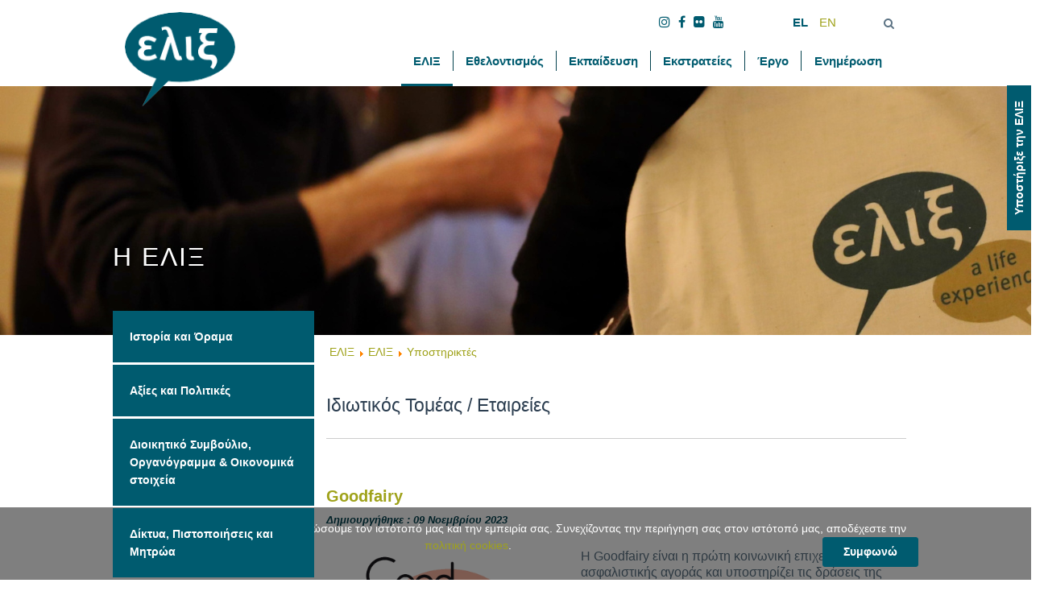

--- FILE ---
content_type: text/html; charset=utf-8
request_url: https://elix.org.gr/i-elix/ypostiriktes/etaireies
body_size: 9804
content:
<!DOCTYPE html>
<html lang="el-gr" dir="ltr">
<head>
	<meta name="viewport" content="width=device-width, initial-scale=1.0" />
	<meta name="theme-color" content="#005b6f">
	<link href="https://fonts.googleapis.com/css?family=Noto+Sans:400,400i,700&amp;subset=greek" rel="stylesheet">
	<meta charset="utf-8" />
	<base href="https://elix.org.gr/i-elix/ypostiriktes/etaireies" />
	<meta name="keywords" content="ελιξ, υποστήριξη, χρηματοδότηση, elix, support, actions" />
	<meta name="rights" content="Only with the written authorization of ELIX" />
	<meta name="description" content="Οι δράσεις της ΕΛΙΞ χρειάζονται την ενεργό υποστήριξη ανθρώπων, φορέων, ιδρυμάτων και εταιριών. Για την πραγματοποίηση των προγραμμάτων μας συνεργαζόμαστε με Εταιρίες, Ιδρύματα, Οργανισμούς Τοπικής Αυτοδιοίκησης, Κρατικούς Φορείς, καθώς και με τοπικούς περιβαλλοντικούς και πολιτιστικούς συλλόγους." />
	<title>Εταιρείες</title>
	<link href="/i-elix/ypostiriktes/etaireies?format=feed&amp;type=rss" rel="alternate" type="application/rss+xml" title="RSS 2.0" />
	<link href="/i-elix/ypostiriktes/etaireies?format=feed&amp;type=atom" rel="alternate" type="application/atom+xml" title="Atom 1.0" />
	<link href="https://elix.org.gr/i-elix/ypostiriktes/etaireies" rel="alternate" hreflang="el-GR" />
	<link href="https://elix.org.gr/en/elix-ngo-about/donors-and-supporters/companies-private-sector" rel="alternate" hreflang="en-GB" />
	<link href="/templates/elix/favicon.ico" rel="shortcut icon" type="image/vnd.microsoft.icon" />
	
	
	
	
	<link href="/plugins/system/jce/css/content.css?6772a10c078ecbce280fd9ea0dcd2b7b" rel="stylesheet" />
	<link href="/assets/css/foundation.min.css" rel="stylesheet" />
	<link href="/assets/css/elix-theme.css" rel="stylesheet" />
	<link href="/assets/css/font-awesome.min.css?6772a10c078ecbce280fd9ea0dcd2b7b" rel="stylesheet" />
	<link href="/media/com_rsform/css/front.css" rel="stylesheet" />
	<link href="/media/com_rsform/css/frameworks/responsive/responsive.css" rel="stylesheet" />
	<link href="/media/mod_languages/css/template.css?6772a10c078ecbce280fd9ea0dcd2b7b" rel="stylesheet" />
	<style>
div.mod_search106 input[type="search"]{ width:auto; }
	</style>
	<script src="/media/jui/js/jquery.min.js?6772a10c078ecbce280fd9ea0dcd2b7b"></script>
	<script src="/media/jui/js/jquery-noconflict.js?6772a10c078ecbce280fd9ea0dcd2b7b"></script>
	<script src="/media/jui/js/jquery-migrate.min.js?6772a10c078ecbce280fd9ea0dcd2b7b"></script>
						<script src="/media/system/js/caption.js?6772a10c078ecbce280fd9ea0dcd2b7b"></script>
	<script src="/assets/js/jquery.cookie.js"></script>
	<script src="/assets/js/elix-theme.js"></script>
	<script src="/assets/js/foundation.min.js"></script>
	<script src="/media/com_rsform/js/script.js"></script>
	<script src="https://www.google.com/recaptcha/api.js?render=explicit"></script>
	<script src="/media/com_rsform/js/recaptchav2.js"></script>
	<!--[if lt IE 9]><script src="/media/system/js/html5fallback.js?6772a10c078ecbce280fd9ea0dcd2b7b"></script><![endif]-->
	<script>

jQuery(window).on('load',  function() {
				new JCaption('img.caption');
			});function RSFormProInvisibleCallback3()
{
	var form = RSFormPro.getForm(3);
	if (typeof form.submit != 'function') {
		document.createElement('form').submit.call(form)
	} else {
		form.submit();
	}
}

RSFormProReCAPTCHAv2.loaders.push(function(){
	var id = grecaptcha.render('g-recaptcha-27', {"sitekey":"6LcqunIUAAAAAPtRQyaezyYCnsPemioJUxQkuZsR","theme":"light","type":"image","size":"normal"});
	RSFormProReCAPTCHAv2.forms[3] = id;
	
});
	</script>
	<meta property="og:title"        content="Ιδιωτικός Τομέας / Εταιρείες"/>
<meta property="fb:app_id"       content="1114970278667685"/>
<meta property="og:description"  content=""/>
<meta property="og:type"         content="article"/>
<meta property="og:url"          content="https://elix.org.gr/i-elix/ypostiriktes/etaireies"/>
<meta property="og:image"        content="https://elix.org.gr/images/revslider/uploads/main-rotation-active-citizens-elix.png"/>
<meta property="og:site_name"    content="Elix - Προγράμματα Εθελοντικής Εργασίας"/>
<meta property="fb:admins"       content="100005829883677"/>
	<link href="https://elix.org.gr/i-elix/ypostiriktes/etaireies" rel="alternate" hreflang="x-default" />
	<style>
.formResponsive .formHorizontal .formControlLabel {display:none;}
.formResponsive .formHorizontal .formControls {margin-left:0px;}
.formResponsive textarea, .formResponsive input[type="text"], .formResponsive input[type="number"], .formResponsive input[type="email"], .formResponsive input[type="tel"], .formResponsive input[type="url"], .formResponsive input[type="password"] {border-radius: 0px;padding: 10px 10px;margin: 0;width: 90%!important;;}
.formResponsive .formHorizontal .rsform-block {margin-bottom: 0px;}
.formResponsive input[type="submit"], .formResponsive button[type="submit"] {width: 97%;background: #1abc9c;border: none;box-shadow: none;font-size: 15px;letter-spacing: 1px;padding: 13px;font-weight: 600;}
.formResponsive input[type="submit"]:hover , .formResponsive button[type="submit"]:hover {background: #005b6f;}
</style>

</head>
<body class="site com_content view-category layout-blog no-task itemid-731">
<script type="text/javascript">
  var _gaq = _gaq || [];
  _gaq.push(['_setAccount', 'UA-22438840-1']);
  _gaq.push(['_trackPageview']);

  (function() {
    var ga = document.createElement('script'); ga.type = 'text/javascript'; ga.async = true;
    ga.src = ('https:' == document.location.protocol ? 'https://ssl' : 'http://www') + '.google-analytics.com/ga.js';
    var s = document.getElementsByTagName('script')[0]; s.parentNode.insertBefore(ga, s);
  })();
</script>
	<div class="Header" id="Menu">
		<div class="row">
			<div class="elix-logo small-6 medium-2 columns">
				<a href="/" title="ΕΛΙΞ Προγραμματα Εθελοντικης Εργασιας">
					<img src="/assets/imgs/elix-logo.png" alt="ΕΛΙΞ Προγραμματα Εθελοντικης Εργασιας" />
				</a>
			</div>
			<div class="elix-header small-6 medium-10 columns">
				<div class="top-area">
					

<div class="custom-socials small-2 medium-offset-7 columns"  >
	<p><a href="https://www.instagram.com/elix.greece/" target="_blank" rel="noopener"><i class="fa fa-instagram"></i></a><a href="https://www.facebook.com/ELIX.Greece/" target="_blank" rel="noopener"><i class="fa fa-facebook"></i></a><a href="http://www.flickr.com/photos/elix-ngo-greece/collections/" target="_blank" rel="noopener"><i class="fa fa-flickr"></i></a><a href="http://www.youtube.com/user/ELIXgr" target="_blank" rel="noopener"><i class="fa fa-youtube"></i></a></p></div>
<div class="mod-languages small-2 columns">

	<ul class="lang-inline">
						<li class="lang-active" dir="ltr">
			<a href="/i-elix/ypostiriktes/etaireies">
							EL						</a>
			</li>
								<li dir="ltr">
			<a href="/en/elix-ngo-about/donors-and-supporters/companies-private-sector">
							EN						</a>
			</li>
				</ul>

</div>

					<div class="searchButton small-1 small-offset-3 medium-offset-0 columns">
						<i class="fa fa-search"></i>
					</div>
					<div class="clear"></div>
				</div>
				<div class="mainMenu small-11 medium-12 columns">
					<ul class="nav menu">
<li class="item-102 active deeper parent"><a href="/i-elix" title="Μάθε τι είναι η ΕΛΙΞ" class="first">ΕΛΙΞ</a><ul class="nav-child unstyled small"><li class="item-854 alias-parent-active"><a href="/i-elix" >Ιστορία και Όραμα</a></li><li class="item-276"><a href="/i-elix/aksies-apostoli-orama" class=" .first">Αξίες και Πολιτικές</a></li><li class="item-648"><a href="/i-elix/dioikitiko-simvoulio-policies" >Διοικητικό Συμβούλιο, Οργανόγραμμα &amp; Οικονομικά στοιχεία</a></li><li class="item-651"><a href="/i-elix/networks-inscriptions-of-elix-menu" >Δίκτυα, Πιστοποιήσεις και Μητρώα</a></li><li class="item-277"><a href="/i-elix/our-awards-vravefseis-el" >Τιμητικές Διακρίσεις και Βραβεύσεις</a></li><li class="item-278 active parent"><a href="/i-elix/ypostiriktes" class=".last">Υποστηρικτές</a></li><li class="item-560"><a href="/i-elix/theseis-ergasias" >Θέσεις Εργασίας, Προκηρύξεις</a></li></ul></li><li class="item-188 deeper parent"><a href="/be-volunteer-gr" title="Γίνε εθελοντής, σε WorkCamp, EVS, μικρές ημερήσιες δράσεις"><img src="/images/ELIX_Activities_photos/2018/actions-in-greece/ethelontismoselixfrontpage.jpg" alt="Εθελοντισμός" /><span class="image-title">Εθελοντισμός</span></a><ul class="nav-child unstyled small"><li class="item-245 parent"><a href="/be-volunteer-gr/esc-gr" >Ευρωπαϊκό Σώμα Αλληλεγγύης (ESC)</a></li><li class="item-244 parent"><a href="/be-volunteer-gr/workcamps-gr" >Προγράμματα εθελοντικής εργασίας - Workcamps</a></li><li class="item-246 parent"><a href="/be-volunteer-gr/small-medium-actions-gr" >Εθελοντικές Δράσεις στην Ελλάδα</a></li><li class="item-966 parent"><a href="/be-volunteer-gr/aeithalia-eu-zin-megaluteres-ilikies-gr-menu" >Αειθαλεία - ευ ζην στις μεγαλύτερες ηλικίες</a></li></ul></li><li class="item-106 deeper parent"><a href="/training" title="Ευρωπαϊκά Προγράμματα, Ανταλλαγές Νέων, Σεμινάρια με την ΕΛΙΞ"><img src="/images/category-images/ekpaideusielixfrontpage-square.jpg" alt="Εκπαίδευση" /><span class="image-title">Εκπαίδευση</span></a><ul class="nav-child unstyled small"><li class="item-109 parent"><a href="/training/eu-projects" title="Ανταλλαγές Νέων, Σεμινάρια, Μη Τυπική Μάθηση"><img src="/images/category-images/moduleeuropeanprogramselix_1.jpg" alt="Ευρωπαϊκά Προγράμματα" /><span class="image-title">Ευρωπαϊκά Προγράμματα</span></a></li><li class="item-110 parent"><a href="/training/elix-seminars" ><img src="/images/category-images/moduleekpaideusielix.jpg" alt="Σεμινάρια με την ΕΛΙΞ" /><span class="image-title">Σεμινάρια με την ΕΛΙΞ</span></a></li><li class="item-850"><a href="/megala-programmata-elix/koinonika-programmata-stiriksis-evaloton-omadon/the-learning-for-intergration-project-elix-unicef-gr" >Εκπαίδευση για την Ένταξη</a></li></ul></li><li class="item-107 deeper parent"><a href="/campaign-information-events" title="Διεθνείς Εκστρατείες, Δράσεις Ενημέρωσης"><img src="/images/ELIX_Activities_photos/2018/actions-in-greece/elix-anoixta-scholeia-may-2018.jpg" alt="Εκστρατείες" /><span class="image-title">Εκστρατείες</span></a><ul class="nav-child unstyled small"><li class="item-268"><a href="/campaign-information-events/campaign-events-gr" >Διεθνείς εκστρατείες </a></li><li class="item-269"><a href="/campaign-information-events/information-events-gr" >Δράσεις Ενημέρωσης</a></li><li class="item-270"><a href="/campaign-information-events/synergeies-diktiosi-menu" >Συνέργειες και Δικτύωση</a></li></ul></li><li class="item-739 deeper parent"><a href="/ergo" title="Οργάνωσε Δράση με την ΕΛΙΞ, συνεργάσου, στήριξε, πρότεινε"><img src="/images/ELIX_Activities_photos/2018/actions-in-greece/auto-to-kalokairi-elefsina-2018-13.jpg" alt="Έργο" /><span class="image-title">Έργο</span></a><ul class="nav-child unstyled small"><li class="item-848"><a href="/ergo" >Το 'Εργο μας</a></li><li class="item-740"><a href="/ergo/all-elix-workcamp-on-map-el" ><img src="/images/various/elix-workcamps-map.png" alt="Όλα τα WorkCamp μας από το 1987" /><span class="image-title">Όλα τα WorkCamp μας από το 1987</span></a></li><li class="item-756 parent"><a href="/ergo/organose-drasi" title="Οργάνωσε Δράση με την ΕΛΙΞ, συνεργάσου, στήριξε, πρότεινε"><img src="/images/ELIX_Activities_photos/ainm-gifs/gr-workcamps-anim.gif" alt="Οργάνωσε Δράση με την ΕΛΙΞ" /><span class="image-title">Οργάνωσε Δράση με την ΕΛΙΞ</span></a></li></ul></li><li class="item-135 default"><a href="/" title="Αρχική Σελίδα" class=" hide">Αρχική</a></li><li class="item-108 deeper parent"><a href="/press-announcements" title="Ανακοινώσεις, δελτία τύπου της ΕΛΙΞ">Ενημέρωση</a><ul class="nav-child unstyled small"><li class="item-289"><a href="/deltia-typou-anakoinoseis" >Ανακοινώσεις και Δελτία Τύπου</a></li><li class="item-855"><a href="/press-announcements/egrapsan-gia-tin-elix-menu" >Έγραψαν για την ΕΛΙΞ</a></li><li class="item-301"><a href="http://www.youtube.com/playlist?list=PLs4UMOcjAdwae9Gm1UpYTwOk0hUh8np1c" target="_blank" rel="noopener noreferrer">Έδειξαν για την ΕΛΙΞ</a></li><li class="item-851 parent"><a href="/press-announcements/contact-elix" >Επικοινωνία με την ΕΛΙΞ</a></li></ul></li></ul>

				</div>
				<div id="toggler" class="small-1 columns"><i class="fa fa-bars"></i></div>
			</div>
			
			<div id="search-area"><div class="search mod_search106">
	<form action="/i-elix/ypostiriktes/etaireies" method="post" class="form-inline">
		<label for="mod-search-searchword106" class="element-invisible">Αναζήτηση...</label> <input name="searchword" id="mod-search-searchword106" maxlength="200"  class="inputbox search-query input-medium" type="search" size="18" placeholder="Αναζήτηση..." />		<input type="hidden" name="task" value="search" />
		<input type="hidden" name="option" value="com_search" />
		<input type="hidden" name="Itemid" value="733" />
	</form>
</div>
</div>
		</div>
	</div>
			<div class="elixHeader">
			

<div class="customHeader"  style="background-image: url(/images/headers/header_elix4.jpg)" >
	<div class="row">
<h1>Η ΕΛΙΞ</h1>
</div></div>

		</div>
				<div class="clr"></div>
	<div class="Content">
		<div class="row">
							
				<div class="sidebar small-1 medium-3 columns">
					<div id="sidebarToggler"><i class="fa fa-bars"></i> <div>SIDE MENU</div></div>
					<div class="clr"></div><div class=""><div class="row"><ul class="nav menu">
<li class="item-854 active"><a href="/i-elix" >Ιστορία και Όραμα</a></li><li class="item-276"><a href="/i-elix/aksies-apostoli-orama" class=" .first">Αξίες και Πολιτικές</a></li><li class="item-648"><a href="/i-elix/dioikitiko-simvoulio-policies" >Διοικητικό Συμβούλιο, Οργανόγραμμα &amp; Οικονομικά στοιχεία</a></li><li class="item-651"><a href="/i-elix/networks-inscriptions-of-elix-menu" >Δίκτυα, Πιστοποιήσεις και Μητρώα</a></li><li class="item-277"><a href="/i-elix/our-awards-vravefseis-el" >Τιμητικές Διακρίσεις και Βραβεύσεις</a></li><li class="item-278 parent"><a href="/i-elix/ypostiriktes" class=".last">Υποστηρικτές</a></li><li class="item-560"><a href="/i-elix/theseis-ergasias" >Θέσεις Εργασίας, Προκηρύξεις</a></li></ul>
</div><div class="clr"></div></div>
				</div>
				<div class="mainContent small-11 medium-9 columns">
							
<ul itemscope itemtype="https://schema.org/BreadcrumbList" class="breadcrumb">
			<li class="active">
			<span class="divider icon-location"></span>
		</li>
	
				<li itemprop="itemListElement" itemscope itemtype="https://schema.org/ListItem">
									<a itemprop="item" href="/" class="pathway"><span itemprop="name">ΕΛΙΞ</span></a>
				
									<span class="divider">
						<img src="/media/system/images/arrow.png" alt="" />					</span>
								<meta itemprop="position" content="1">
			</li>
					<li itemprop="itemListElement" itemscope itemtype="https://schema.org/ListItem">
									<a itemprop="item" href="/i-elix" class="pathway"><span itemprop="name">ΕΛΙΞ</span></a>
				
									<span class="divider">
						<img src="/media/system/images/arrow.png" alt="" />					</span>
								<meta itemprop="position" content="2">
			</li>
					<li itemprop="itemListElement" itemscope itemtype="https://schema.org/ListItem">
									<a itemprop="item" href="/i-elix/ypostiriktes" class="pathway"><span itemprop="name">Υποστηρικτές</span></a>
				
								<meta itemprop="position" content="3">
			</li>
		</ul>

				
<div class="blog" itemscope itemtype="https://schema.org/Blog">
	
			<h2> 							<span class="subheading-category">Ιδιωτικός Τομέας / Εταιρείες</span>
					</h2>
		
	
			<div class="category-desc clearfix">
														</div>
	
	
				<div class="items-leading clearfix">
							<div class="elix-cat-article leading leading-0"
					itemprop="blogPost" itemscope itemtype="https://schema.org/BlogPosting">
					

	<div class="page-header">
					<h2 itemprop="name">
									<a href="/i-elix/ypostiriktes/etaireies/goodfairy-support-elix" itemprop="url">
						Goodfairy 					</a>
							</h2>
				
		
				
			</div>



  		<dl class="article-info muted">

		
			<dt class="article-info-term">
							</dt>

			
			
			
			
			
		
												<dd class="create">
					<span class="icon-calendar" aria-hidden="true"></span>
					<time datetime="2023-11-09T14:09:50+02:00" itemprop="dateCreated">
						Δημιουργήθηκε : 09 Νοεμβρίου 2023					</time>
			</dd>			
			
						</dl>
	<div class="category-article-image">
			<div class="pull-left item-image">
			<a href="/i-elix/ypostiriktes/etaireies/goodfairy-support-elix"><img
			 src="/images/Non_ELIX_LOGOs/Compan_Organisations/greece-company_goodfairy.png" alt="" itemprop="thumbnailUrl"/></a>
		</div>
</div>


<p>Η Goodfairy είναι η πρώτη κοινωνική επιχείρηση της ασφαλιστικής αγοράς και&nbsp;υποστηρίζει τις δράσεις της ΕΛΙΞ από το 2023.</p>


					<div class="clear"></div>
				</div>
											<div class="elix-cat-article leading leading-1"
					itemprop="blogPost" itemscope itemtype="https://schema.org/BlogPosting">
					

	<div class="page-header">
					<h2 itemprop="name">
									<a href="/i-elix/ypostiriktes/etaireies/omilos-ellinika-petrelaia-elpe-support-elix" itemprop="url">
						Όμιλος ΕΛΛΗΝΙΚΑ ΠΕΤΡΕΛΑΙΑ (ΕΛΠΕ)					</a>
							</h2>
				
		
				
			</div>



  		<dl class="article-info muted">

		
			<dt class="article-info-term">
							</dt>

			
			
			
			
			
		
												<dd class="create">
					<span class="icon-calendar" aria-hidden="true"></span>
					<time datetime="2018-07-11T14:09:50+03:00" itemprop="dateCreated">
						Δημιουργήθηκε : 11 Ιουλίου 2018					</time>
			</dd>			
			
						</dl>
	<div class="category-article-image">
			<div class="pull-left item-image">
			<a href="/i-elix/ypostiriktes/etaireies/omilos-ellinika-petrelaia-elpe-support-elix"><img
			 src="/images/Non_ELIX_LOGOs/Compan_Organisations/elpe.jpg" alt="" itemprop="thumbnailUrl"/></a>
		</div>
</div>


<p>2017 - 2019: Το πρόγραμμα <strong>"Διακοπές στο Σχολείο"</strong></p>
<p>2013 - 2019: Το πρόγραμμα&nbsp;<strong>"Αυτό το καλοκαίρι είναι δικό μας"</strong> για παιδιά και νέους με αναπηρία</p>


					<div class="clear"></div>
				</div>
											<div class="elix-cat-article leading leading-2"
					itemprop="blogPost" itemscope itemtype="https://schema.org/BlogPosting">
					

	<div class="page-header">
					<h2 itemprop="name">
									<a href="/i-elix/ypostiriktes/etaireies/hsbc-bank-support-elix" itemprop="url">
						HSBC Bank					</a>
							</h2>
				
		
				
			</div>



  		<dl class="article-info muted">

		
			<dt class="article-info-term">
							</dt>

			
			
			
			
			
		
												<dd class="create">
					<span class="icon-calendar" aria-hidden="true"></span>
					<time datetime="2019-11-20T22:01:12+02:00" itemprop="dateCreated">
						Δημιουργήθηκε : 20 Νοεμβρίου 2019					</time>
			</dd>			
			
						</dl>
	<div class="category-article-image">
			<div class="pull-left item-image">
			<a href="/i-elix/ypostiriktes/etaireies/hsbc-bank-support-elix"><img
			 src="/images/Non_ELIX_LOGOs/Compan_Organisations/HSBC-Logo.png" alt="" itemprop="thumbnailUrl"/></a>
		</div>
</div>


<p>2019-2020: Υποστήριζει το πρόγραμμα "“Get Ready for your Future” - ένα πρόγραμμα για την είσοδο στην αγορά εργασίας".</p>


					<div class="clear"></div>
				</div>
											<div class="elix-cat-article leading leading-3"
					itemprop="blogPost" itemscope itemtype="https://schema.org/BlogPosting">
					

	<div class="page-header">
					<h2 itemprop="name">
									<a href="/i-elix/ypostiriktes/etaireies/sklavenitis-support-elix-actions" itemprop="url">
						Σκλαβενίτης					</a>
							</h2>
				
		
				
			</div>



  		<dl class="article-info muted">

		
			<dt class="article-info-term">
							</dt>

			
			
			
			
			
		
												<dd class="create">
					<span class="icon-calendar" aria-hidden="true"></span>
					<time datetime="2018-07-11T14:18:30+03:00" itemprop="dateCreated">
						Δημιουργήθηκε : 11 Ιουλίου 2018					</time>
			</dd>			
			
						</dl>
	<div class="category-article-image">
			<div class="pull-left item-image">
			<a href="/i-elix/ypostiriktes/etaireies/sklavenitis-support-elix-actions"><img
			 src="/images/Non_ELIX_LOGOs/Compan_Organisations/greece-sklavenitis-company.jpg" alt="" itemprop="thumbnailUrl"/></a>
		</div>
</div>


<p>2012 - 2018: Το πρόγραμμα "Διακοπές στο Σχολείο"</p>


					<div class="clear"></div>
				</div>
											<div class="elix-cat-article leading leading-4"
					itemprop="blogPost" itemscope itemtype="https://schema.org/BlogPosting">
					

	<div class="page-header">
					<h2 itemprop="name">
									<a href="/i-elix/ypostiriktes/etaireies/alpha-bank-support-elix" itemprop="url">
						Alpha Bank					</a>
							</h2>
				
		
				
			</div>



  		<dl class="article-info muted">

		
			<dt class="article-info-term">
							</dt>

			
			
			
			
			
		
												<dd class="create">
					<span class="icon-calendar" aria-hidden="true"></span>
					<time datetime="2018-09-02T22:01:12+03:00" itemprop="dateCreated">
						Δημιουργήθηκε : 02 Σεπτεμβρίου 2018					</time>
			</dd>			
			
						</dl>
	<div class="category-article-image">
			<div class="pull-left item-image">
			<a href="/i-elix/ypostiriktes/etaireies/alpha-bank-support-elix"><img
			 src="/images/Non_ELIX_LOGOs/Compan_Organisations/greece-company-alpha-bank.jpg" alt="" itemprop="thumbnailUrl"/></a>
		</div>
</div>


<p>2017: Υποστήριξε το πρόγραμμα "Αυτό το καλοκαίρι είναι δικό μας".</p>


					<div class="clear"></div>
				</div>
											<div class="elix-cat-article leading leading-5"
					itemprop="blogPost" itemscope itemtype="https://schema.org/BlogPosting">
					

	<div class="page-header">
					<h2 itemprop="name">
									<a href="/i-elix/ypostiriktes/etaireies/coca-cola-3e-support-elix" itemprop="url">
						Coca Cola 3E					</a>
							</h2>
				
		
				
			</div>



  		<dl class="article-info muted">

		
			<dt class="article-info-term">
							</dt>

			
			
			
			
			
		
												<dd class="create">
					<span class="icon-calendar" aria-hidden="true"></span>
					<time datetime="2018-07-11T14:17:04+03:00" itemprop="dateCreated">
						Δημιουργήθηκε : 11 Ιουλίου 2018					</time>
			</dd>			
			
						</dl>
	<div class="category-article-image">
			<div class="pull-left item-image">
			<a href="/i-elix/ypostiriktes/etaireies/coca-cola-3e-support-elix"><img
			 src="/images/Non_ELIX_LOGOs/Compan_Organisations/greece-3e-coca-cola-company.png" alt="" itemprop="thumbnailUrl"/></a>
		</div>
</div>


<p>2015: Δράση καθαρισμού της παραλίας Πλάκας στο Δήλεσι.</p>


					<div class="clear"></div>
				</div>
											<div class="elix-cat-article leading leading-6"
					itemprop="blogPost" itemscope itemtype="https://schema.org/BlogPosting">
					

	<div class="page-header">
					<h2 itemprop="name">
									<a href="/i-elix/ypostiriktes/etaireies/opap-support-elix-actions" itemprop="url">
						ΟΠΑΠ					</a>
							</h2>
				
		
				
			</div>



  		<dl class="article-info muted">

		
			<dt class="article-info-term">
							</dt>

			
			
			
			
			
		
												<dd class="create">
					<span class="icon-calendar" aria-hidden="true"></span>
					<time datetime="2018-09-02T22:16:28+03:00" itemprop="dateCreated">
						Δημιουργήθηκε : 02 Σεπτεμβρίου 2018					</time>
			</dd>			
			
						</dl>
	<div class="category-article-image">
			<div class="pull-left item-image">
			<a href="/i-elix/ypostiriktes/etaireies/opap-support-elix-actions"><img
			 src="/images/Non_ELIX_LOGOs/Compan_Organisations/greece-company-opap.jpg" alt="" itemprop="thumbnailUrl"/></a>
		</div>
</div>


<p><strong>2009</strong>: Υλοποίηση τεσσάρων προγραμμάτων εθελοντικής εργασίας με τη συμμετοχή διεθνών ομάδων με στόχο την ανάδειξη και τη διατήρηση της <strong>πολιτισμικής κληρονομιάς</strong> της Ηπειρωτικής και της <strong>νησιωτικής Ελλάδας</strong>.</p>


					<div class="clear"></div>
				</div>
											<div class="elix-cat-article leading leading-7"
					itemprop="blogPost" itemscope itemtype="https://schema.org/BlogPosting">
					

	<div class="page-header">
					<h2 itemprop="name">
									<a href="/i-elix/ypostiriktes/etaireies/lg-electronics-support-elix" itemprop="url">
						LG Electronics Ελλάς					</a>
							</h2>
				
		
				
			</div>



  		<dl class="article-info muted">

		
			<dt class="article-info-term">
							</dt>

			
			
			
			
			
		
												<dd class="create">
					<span class="icon-calendar" aria-hidden="true"></span>
					<time datetime="2018-07-24T17:53:20+03:00" itemprop="dateCreated">
						Δημιουργήθηκε : 24 Ιουλίου 2018					</time>
			</dd>			
			
						</dl>
	<div class="category-article-image">
			<div class="pull-left item-image">
			<a href="/i-elix/ypostiriktes/etaireies/lg-electronics-support-elix"><img
			 src="/images/Non_ELIX_LOGOs/Compan_Organisations/company-lg-logo.png" alt="" itemprop="thumbnailUrl"/></a>
		</div>
</div>


<p>2011: Yποστήριξη δράσεων καθαρισμού παραλιών στο πλαίσιο της Εταιρικής Κοινωνικής Ευθύνης της LG Electronics.</p>


					<div class="clear"></div>
				</div>
									</div><!-- end items-leading -->
	
	
	
	
		</div>

				
			</div>
		</div>
	</div>
		<div class="footer" id="Footer">
		<div class="row">
            <div class="small-12 columns"><img src="/assets/imgs/footer-logo.png" alt="ελιξ - footer logo" /></div>
            <div class="clr"></div>
            <div class="footer1 small-12 medium-3 columns">
                

<div class="custom"  >
	<p style="text-align: left;">Η ΕΛΙΞ είναι μια Αστική Μη Κερδοσκοπική Εταιρεία που ιδρύθηκε το 1987 με σκοπό την προώθηση του εθελοντισμού στην Ελλάδα και υλοποιεί προγράμματα με κοινωνικό αντίκρυσμα.</p>
<p><a href="/el/i-elix">ΠΕΡΙΣΣΟΤΕΡΑ</a></p></div>


<div class="custom socials"  >
	<div class="social small-6 columns"><a href="https://www.instagram.com/elix.greece/" target="_blank" rel="noopener"><i class="fa fa-instagram"></i></a>
<div class="social-title">Find Us<br /> <span>Instagram</span></div>
</div>
<div class="social small-6 columns"><a href="http://www.flickr.com/photos/elix-ngo-greece/collections/" target="_blank" rel="noopener"><i class="fa fa-flickr"></i></a>
<div class="social-title">Find Us<br /> <span>on Flickr</span></div>
</div>
<div class="social small-6 columns"><a href="https://www.facebook.com/ELIX.Greece/" target="_blank" rel="noopener"><i class="fa fa-facebook"></i></a>
<div class="social-title">Find Us<br /> <span>on Facebook</span></div>
</div>
<div class="social small-6 columns"><a href="http://www.youtube.com/user/ELIXgr/" target="_blank" rel="noopener"><i class="fa fa-youtube"></i></a>
<div class="social-title">Find Us<br /> <span>on Youtube</span></div>
</div></div>

            </div>
            <div class="medium-1 columns"></div>
            <div class="footer2 small-12 medium-5 columns">
                

<div class="custom"  >
	<p><strong>ΕΛΙΞ - Προγράμματα Εθελοντικής Εργασίας</strong></p>
<hr />
<p><a href="https://goo.gl/maps/gDoNwiwVLK62" target="_blank" rel="noopener"><i class="fa fa-map-o"></i></a> : Βερανζέρου 15, Τ.Κ.10677 Αθήνα (5ος όροφος), Ελλάδα</p>
<hr />
<p><i class="fa fa-phone"></i> : 2103825506 (10:00 - 18:00)&nbsp;</p>
<p><i class="fa fa-envelope"></i> : <a href="mailto:elix@elix.org.gr">elix@elix.org.gr</a></p>
<hr /></div>


<div class="custom"  >
	<div data-mooform-id="53a062cc-379f-44d3-958b-af88eb110b82"></div>
<form action="https://app.moosend.com/subscribe/ddf9e2ca-e287-46f5-aa76-c41f1595942f" method="post" target="_blank" id="ms-sub-form">
<div style="margin-bottom: 10px;"><span style="font-size: 18pt;"><a href="https://elix.m-pages.com/SSJYGV/website-elix" target="_blank" rel="noopener" dir="ltr"><strong>Εγγραφείτε στο Newsletter μας</strong></a></span></div>
</form></div>

            </div>
            <div class="footer3 small-12 medium-4 columns">
                
<div class="rsform">
	<form method="post"  id="userForm" class="formResponsive" action="https://elix.org.gr/i-elix/ypostiriktes/etaireies"><h2>Φόρμα Επικοινωνίας</h2>
<div id="rsform_error_3" style="display: none;"><p class="formRed">Please complete all required fields!</p></div>
<!-- Do not remove this ID, it is used to identify the page so that the pagination script can work correctly -->
<fieldset class="formHorizontal formContainer" id="rsform_3_page_0">
	<div class="rsform-block rsform-block-name">
	<div class="formControlLabel"><strong class="formRequired"></strong></div>
		<div class="formControls">
			<div class="formBody"><input type="text" value="" size="20" placeholder="Ό&nu;&omicron;&mu;&alpha;" name="form[name]" id="name" class="rsform-input-box" /><span class="formValidation"><span id="component23" class="formNoError">Invalid Input</span></span></div>
			<p class="formDescription"></p>
		</div>
	</div>
	<div class="rsform-block rsform-block-mail">
	<div class="formControlLabel"><strong class="formRequired"></strong></div>
		<div class="formControls">
			<div class="formBody"><input type="text" value="" size="20" placeholder="Email" name="form[mail]" id="mail" class="rsform-input-box" /><span class="formValidation"><span id="component24" class="formNoError">Invalid Input</span></span></div>
			<p class="formDescription"></p>
		</div>
	</div>
	<div class="rsform-block rsform-block-text">
	<div class="formControlLabel"></div>
		<div class="formControls">
			<div class="formBody"><textarea cols="50" rows="6" placeholder="&Gamma;&rho;ά&psi;&tau;&epsilon; &tau;&omicron; &kappa;&epsilon;&iota;&mu;&epsilon;&nu;ό &sigma;&alpha;&sigmaf; &epsilon;&delta;ώ" name="form[text]" id="text" class="rsform-text-box"></textarea><span class="formValidation"><span id="component25" class="formNoError">Invalid Input</span></span></div>
			<p class="formDescription"></p>
		</div>
	</div>
	<div class="rsform-block rsform-block-captcha">
	<div class="formControlLabel"></div>
		<div class="formControls">
			<div class="formBody"><div id="g-recaptcha-27"></div>
			<noscript>
			  <div style="width: 302px; height: 352px;">
				<div style="width: 302px; height: 352px; position: relative;">
				  <div style="width: 302px; height: 352px; position: absolute;">
					<iframe src="https://www.google.com/recaptcha/api/fallback?k=6LcqunIUAAAAAPtRQyaezyYCnsPemioJUxQkuZsR" frameborder="0" scrolling="no" style="width: 302px; height:352px; border-style: none;"></iframe>
				  </div>
				  <div style="width: 250px; height: 80px; position: absolute; border-style: none; bottom: 21px; left: 25px; margin: 0px; padding: 0px; right: 25px;">
					<textarea id="g-recaptcha-response" name="g-recaptcha-response" class="g-recaptcha-response" style="width: 250px; height: 80px; border: 1px solid #c1c1c1; margin: 0px; padding: 0px; resize: none;"></textarea>
				  </div>
				</div>
			  </div>
			</noscript><span class="formValidation"><span id="component27" class="formNoError">Invalid Input</span></span></div>
			<p class="formDescription"></p>
		</div>
	</div>
	<div class="rsform-block rsform-block-submit">
	<div class="formControlLabel"></div>
		<div class="formControls">
			<div class="formBody"><button type="submit" name="form[submit]" id="submit" class="rsform-submit-button" >&Upsilon;&Pi;&Omicron;&Beta;&Omicron;&Lambda;&Eta;</button><span class="formValidation"></span></div>
			<p class="formDescription"></p>
		</div>
	</div>
</fieldset>
<input type="hidden" name="form[formId]" value="3"/></form><script type="text/javascript">RSFormPro.Ajax.URL = "\/component\/rsform\/?task=ajaxValidate";</script><script type="text/javascript">RSFormProUtils.addEvent(window, 'load', function(){var form = rsfp_getForm(3); 
			var submitElement = RSFormPro.getElementByType(3, 'submit');
			for (i = 0; i < submitElement.length; i++) {
				if (RSFormProUtils.hasClass(submitElement[i],'rsform-submit-button')) {
					RSFormProUtils.addEvent(submitElement[i],'click', (function(event) {
							event.preventDefault();
							RSClickedSubmitElement = this;
							for (j = 0; j < submitElement.length; j++) {
								submitElement[j].setAttribute('data-disableonsubmit','1');
							}
							ajaxValidation(form, undefined);
					}));
				}
			}
			});
			</script>
<script type="text/javascript">
ajaxExtraValidationScript[3] = function(task, formId, data){ 
var formComponents = {};
formComponents[23]='name';formComponents[24]='mail';formComponents[25]='text';formComponents[27]='captcha';
ajaxDisplayValidationErrors(formComponents, task, formId, data);
};
</script></div>
            </div>
        </div>
	</div>
    <div class="subfooter">
		<div class="row">
            <div class="small-12 medium-5 columns">
                

<div class="custom footer1"  >
	<p>Copyright © 2013 ΕΛΙΞ Προγραμματα Εθελοντικης Εργασιας. <br />Με την επιφύλαξη παντός δικαιώματος.&nbsp; &nbsp; &nbsp;[<a href="/genikoi-oroi-xrisis" target="_self">Όροι Χρήσης</a>]</p></div>

            </div>
            <div class="small-12 medium-7 columns">
                <ul class="nav menu">
<li class="item-102 active parent"><a href="/i-elix" title="Μάθε τι είναι η ΕΛΙΞ" class="first">ΕΛΙΞ</a></li><li class="item-188 parent"><a href="/be-volunteer-gr" title="Γίνε εθελοντής, σε WorkCamp, EVS, μικρές ημερήσιες δράσεις"><img src="/images/ELIX_Activities_photos/2018/actions-in-greece/ethelontismoselixfrontpage.jpg" alt="Εθελοντισμός" /><span class="image-title">Εθελοντισμός</span></a></li><li class="item-106 parent"><a href="/training" title="Ευρωπαϊκά Προγράμματα, Ανταλλαγές Νέων, Σεμινάρια με την ΕΛΙΞ"><img src="/images/category-images/ekpaideusielixfrontpage-square.jpg" alt="Εκπαίδευση" /><span class="image-title">Εκπαίδευση</span></a></li><li class="item-107 parent"><a href="/campaign-information-events" title="Διεθνείς Εκστρατείες, Δράσεις Ενημέρωσης"><img src="/images/ELIX_Activities_photos/2018/actions-in-greece/elix-anoixta-scholeia-may-2018.jpg" alt="Εκστρατείες" /><span class="image-title">Εκστρατείες</span></a></li><li class="item-739 parent"><a href="/ergo" title="Οργάνωσε Δράση με την ΕΛΙΞ, συνεργάσου, στήριξε, πρότεινε"><img src="/images/ELIX_Activities_photos/2018/actions-in-greece/auto-to-kalokairi-elefsina-2018-13.jpg" alt="Έργο" /><span class="image-title">Έργο</span></a></li><li class="item-135 default"><a href="/" title="Αρχική Σελίδα" class=" hide">Αρχική</a></li><li class="item-108 parent"><a href="/press-announcements" title="Ανακοινώσεις, δελτία τύπου της ΕΛΙΞ">Ενημέρωση</a></li></ul>

				<div class="copyright">Designed &amp; Developed by <a href="https://www.sphereweb.gr/" target="_blank" title="Κατασκευή Ιστοσελίδων">Sphere Web</a></div>
            </div>
        </div>
	</div>
		<div id="slidemenu">
		<div class="slideit " >
    <div class="slidem-title">Υποστήριξε  την  ΕΛΙΞ</div>
    <ul class="slidemenu-container">
                <li>
			<a href="/gine-ethelontis">
									<i class="fa fa-child"></i>
				                Γίνε Εθελοντής                </a>
            </li>
                <li>
			<a href="/kane-dorea">
									<i class="fa fa-globe"></i>
				                Κάνε Δωρεά                </a>
            </li>
        </ul>
    <div class="clr"></div>
</div>

	</div>
		
	<div id="cookieNotice" class="active">
		<div class="row">
			Χρησιμοποιούμε cookies για να βελτιώσουμε τον ιστότοπό μας και την εμπειρία σας. Συνεχίζοντας την περιήγηση σας στον ιστότοπό μας, αποδέχεστε την <a href="/genikoi-oroi-xrisis#cookies">πολιτική cookies</a>. <a href="#" onclick="setCookie('cookies', 'accept', 30)" class="btn gradient">Συμφωνώ</a>
		</div>
	</div>
	<script>
		function setCookie(cname, cvalue, exdays) {
			var d = new Date();
			d.setTime(d.getTime() + (exdays*24*60*60*1000));
			var expires = "expires="+ d.toUTCString();
			document.cookie = cname + "=" + cvalue + ";" + expires + ";path=/";
		}
	</script>
	<script>

(function($) {
var element = $('.sidebar'),
		
		        originalY = element.offset().top;

		    // Space between element and top of screen (when scrolling)
		    var topMargin = 200;

		    // Should probably be set in CSS; but here just for emphasis
		    element.css('position', 'relative');


		    $(window).on('scroll', function(event) {
		        var scrollTop = $(window).scrollTop();
						var footerDistance = $('.Header').height() + $('.elixHeader').height() + $('.Content').height() - $('.sidebar').height();
		        element.stop(false, false).animate({
		            top: scrollTop < originalY
		                    ? 0
		                    : scrollTop - originalY + topMargin
		        }, 300);
						console.log(footerDistance);
						if(scrollTop > footerDistance) {
						element.stop()
						}
		    });

})(jQuery);

	</script>
	<script>
	window.onscroll = function() {scrollFunction()};
	function scrollFunction() {
			var headermenu = document.getElementById("Menu");
			if (document.body.scrollTop > 130 || document.documentElement.scrollTop > 130) {
					headermenu.classList.add("active");
					//document.getElementById("myBtn").style.display = "block";
			} else {
					//document.getElementById("myBtn").style.display = "none";
					headermenu.classList.remove("active");
			}
	}
	</script>
</body>
</html>


--- FILE ---
content_type: text/html; charset=utf-8
request_url: https://www.google.com/recaptcha/api2/anchor?ar=1&k=6LcqunIUAAAAAPtRQyaezyYCnsPemioJUxQkuZsR&co=aHR0cHM6Ly9lbGl4Lm9yZy5ncjo0NDM.&hl=en&type=image&v=PoyoqOPhxBO7pBk68S4YbpHZ&theme=light&size=normal&anchor-ms=20000&execute-ms=30000&cb=etj8fx2bmcxe
body_size: 49451
content:
<!DOCTYPE HTML><html dir="ltr" lang="en"><head><meta http-equiv="Content-Type" content="text/html; charset=UTF-8">
<meta http-equiv="X-UA-Compatible" content="IE=edge">
<title>reCAPTCHA</title>
<style type="text/css">
/* cyrillic-ext */
@font-face {
  font-family: 'Roboto';
  font-style: normal;
  font-weight: 400;
  font-stretch: 100%;
  src: url(//fonts.gstatic.com/s/roboto/v48/KFO7CnqEu92Fr1ME7kSn66aGLdTylUAMa3GUBHMdazTgWw.woff2) format('woff2');
  unicode-range: U+0460-052F, U+1C80-1C8A, U+20B4, U+2DE0-2DFF, U+A640-A69F, U+FE2E-FE2F;
}
/* cyrillic */
@font-face {
  font-family: 'Roboto';
  font-style: normal;
  font-weight: 400;
  font-stretch: 100%;
  src: url(//fonts.gstatic.com/s/roboto/v48/KFO7CnqEu92Fr1ME7kSn66aGLdTylUAMa3iUBHMdazTgWw.woff2) format('woff2');
  unicode-range: U+0301, U+0400-045F, U+0490-0491, U+04B0-04B1, U+2116;
}
/* greek-ext */
@font-face {
  font-family: 'Roboto';
  font-style: normal;
  font-weight: 400;
  font-stretch: 100%;
  src: url(//fonts.gstatic.com/s/roboto/v48/KFO7CnqEu92Fr1ME7kSn66aGLdTylUAMa3CUBHMdazTgWw.woff2) format('woff2');
  unicode-range: U+1F00-1FFF;
}
/* greek */
@font-face {
  font-family: 'Roboto';
  font-style: normal;
  font-weight: 400;
  font-stretch: 100%;
  src: url(//fonts.gstatic.com/s/roboto/v48/KFO7CnqEu92Fr1ME7kSn66aGLdTylUAMa3-UBHMdazTgWw.woff2) format('woff2');
  unicode-range: U+0370-0377, U+037A-037F, U+0384-038A, U+038C, U+038E-03A1, U+03A3-03FF;
}
/* math */
@font-face {
  font-family: 'Roboto';
  font-style: normal;
  font-weight: 400;
  font-stretch: 100%;
  src: url(//fonts.gstatic.com/s/roboto/v48/KFO7CnqEu92Fr1ME7kSn66aGLdTylUAMawCUBHMdazTgWw.woff2) format('woff2');
  unicode-range: U+0302-0303, U+0305, U+0307-0308, U+0310, U+0312, U+0315, U+031A, U+0326-0327, U+032C, U+032F-0330, U+0332-0333, U+0338, U+033A, U+0346, U+034D, U+0391-03A1, U+03A3-03A9, U+03B1-03C9, U+03D1, U+03D5-03D6, U+03F0-03F1, U+03F4-03F5, U+2016-2017, U+2034-2038, U+203C, U+2040, U+2043, U+2047, U+2050, U+2057, U+205F, U+2070-2071, U+2074-208E, U+2090-209C, U+20D0-20DC, U+20E1, U+20E5-20EF, U+2100-2112, U+2114-2115, U+2117-2121, U+2123-214F, U+2190, U+2192, U+2194-21AE, U+21B0-21E5, U+21F1-21F2, U+21F4-2211, U+2213-2214, U+2216-22FF, U+2308-230B, U+2310, U+2319, U+231C-2321, U+2336-237A, U+237C, U+2395, U+239B-23B7, U+23D0, U+23DC-23E1, U+2474-2475, U+25AF, U+25B3, U+25B7, U+25BD, U+25C1, U+25CA, U+25CC, U+25FB, U+266D-266F, U+27C0-27FF, U+2900-2AFF, U+2B0E-2B11, U+2B30-2B4C, U+2BFE, U+3030, U+FF5B, U+FF5D, U+1D400-1D7FF, U+1EE00-1EEFF;
}
/* symbols */
@font-face {
  font-family: 'Roboto';
  font-style: normal;
  font-weight: 400;
  font-stretch: 100%;
  src: url(//fonts.gstatic.com/s/roboto/v48/KFO7CnqEu92Fr1ME7kSn66aGLdTylUAMaxKUBHMdazTgWw.woff2) format('woff2');
  unicode-range: U+0001-000C, U+000E-001F, U+007F-009F, U+20DD-20E0, U+20E2-20E4, U+2150-218F, U+2190, U+2192, U+2194-2199, U+21AF, U+21E6-21F0, U+21F3, U+2218-2219, U+2299, U+22C4-22C6, U+2300-243F, U+2440-244A, U+2460-24FF, U+25A0-27BF, U+2800-28FF, U+2921-2922, U+2981, U+29BF, U+29EB, U+2B00-2BFF, U+4DC0-4DFF, U+FFF9-FFFB, U+10140-1018E, U+10190-1019C, U+101A0, U+101D0-101FD, U+102E0-102FB, U+10E60-10E7E, U+1D2C0-1D2D3, U+1D2E0-1D37F, U+1F000-1F0FF, U+1F100-1F1AD, U+1F1E6-1F1FF, U+1F30D-1F30F, U+1F315, U+1F31C, U+1F31E, U+1F320-1F32C, U+1F336, U+1F378, U+1F37D, U+1F382, U+1F393-1F39F, U+1F3A7-1F3A8, U+1F3AC-1F3AF, U+1F3C2, U+1F3C4-1F3C6, U+1F3CA-1F3CE, U+1F3D4-1F3E0, U+1F3ED, U+1F3F1-1F3F3, U+1F3F5-1F3F7, U+1F408, U+1F415, U+1F41F, U+1F426, U+1F43F, U+1F441-1F442, U+1F444, U+1F446-1F449, U+1F44C-1F44E, U+1F453, U+1F46A, U+1F47D, U+1F4A3, U+1F4B0, U+1F4B3, U+1F4B9, U+1F4BB, U+1F4BF, U+1F4C8-1F4CB, U+1F4D6, U+1F4DA, U+1F4DF, U+1F4E3-1F4E6, U+1F4EA-1F4ED, U+1F4F7, U+1F4F9-1F4FB, U+1F4FD-1F4FE, U+1F503, U+1F507-1F50B, U+1F50D, U+1F512-1F513, U+1F53E-1F54A, U+1F54F-1F5FA, U+1F610, U+1F650-1F67F, U+1F687, U+1F68D, U+1F691, U+1F694, U+1F698, U+1F6AD, U+1F6B2, U+1F6B9-1F6BA, U+1F6BC, U+1F6C6-1F6CF, U+1F6D3-1F6D7, U+1F6E0-1F6EA, U+1F6F0-1F6F3, U+1F6F7-1F6FC, U+1F700-1F7FF, U+1F800-1F80B, U+1F810-1F847, U+1F850-1F859, U+1F860-1F887, U+1F890-1F8AD, U+1F8B0-1F8BB, U+1F8C0-1F8C1, U+1F900-1F90B, U+1F93B, U+1F946, U+1F984, U+1F996, U+1F9E9, U+1FA00-1FA6F, U+1FA70-1FA7C, U+1FA80-1FA89, U+1FA8F-1FAC6, U+1FACE-1FADC, U+1FADF-1FAE9, U+1FAF0-1FAF8, U+1FB00-1FBFF;
}
/* vietnamese */
@font-face {
  font-family: 'Roboto';
  font-style: normal;
  font-weight: 400;
  font-stretch: 100%;
  src: url(//fonts.gstatic.com/s/roboto/v48/KFO7CnqEu92Fr1ME7kSn66aGLdTylUAMa3OUBHMdazTgWw.woff2) format('woff2');
  unicode-range: U+0102-0103, U+0110-0111, U+0128-0129, U+0168-0169, U+01A0-01A1, U+01AF-01B0, U+0300-0301, U+0303-0304, U+0308-0309, U+0323, U+0329, U+1EA0-1EF9, U+20AB;
}
/* latin-ext */
@font-face {
  font-family: 'Roboto';
  font-style: normal;
  font-weight: 400;
  font-stretch: 100%;
  src: url(//fonts.gstatic.com/s/roboto/v48/KFO7CnqEu92Fr1ME7kSn66aGLdTylUAMa3KUBHMdazTgWw.woff2) format('woff2');
  unicode-range: U+0100-02BA, U+02BD-02C5, U+02C7-02CC, U+02CE-02D7, U+02DD-02FF, U+0304, U+0308, U+0329, U+1D00-1DBF, U+1E00-1E9F, U+1EF2-1EFF, U+2020, U+20A0-20AB, U+20AD-20C0, U+2113, U+2C60-2C7F, U+A720-A7FF;
}
/* latin */
@font-face {
  font-family: 'Roboto';
  font-style: normal;
  font-weight: 400;
  font-stretch: 100%;
  src: url(//fonts.gstatic.com/s/roboto/v48/KFO7CnqEu92Fr1ME7kSn66aGLdTylUAMa3yUBHMdazQ.woff2) format('woff2');
  unicode-range: U+0000-00FF, U+0131, U+0152-0153, U+02BB-02BC, U+02C6, U+02DA, U+02DC, U+0304, U+0308, U+0329, U+2000-206F, U+20AC, U+2122, U+2191, U+2193, U+2212, U+2215, U+FEFF, U+FFFD;
}
/* cyrillic-ext */
@font-face {
  font-family: 'Roboto';
  font-style: normal;
  font-weight: 500;
  font-stretch: 100%;
  src: url(//fonts.gstatic.com/s/roboto/v48/KFO7CnqEu92Fr1ME7kSn66aGLdTylUAMa3GUBHMdazTgWw.woff2) format('woff2');
  unicode-range: U+0460-052F, U+1C80-1C8A, U+20B4, U+2DE0-2DFF, U+A640-A69F, U+FE2E-FE2F;
}
/* cyrillic */
@font-face {
  font-family: 'Roboto';
  font-style: normal;
  font-weight: 500;
  font-stretch: 100%;
  src: url(//fonts.gstatic.com/s/roboto/v48/KFO7CnqEu92Fr1ME7kSn66aGLdTylUAMa3iUBHMdazTgWw.woff2) format('woff2');
  unicode-range: U+0301, U+0400-045F, U+0490-0491, U+04B0-04B1, U+2116;
}
/* greek-ext */
@font-face {
  font-family: 'Roboto';
  font-style: normal;
  font-weight: 500;
  font-stretch: 100%;
  src: url(//fonts.gstatic.com/s/roboto/v48/KFO7CnqEu92Fr1ME7kSn66aGLdTylUAMa3CUBHMdazTgWw.woff2) format('woff2');
  unicode-range: U+1F00-1FFF;
}
/* greek */
@font-face {
  font-family: 'Roboto';
  font-style: normal;
  font-weight: 500;
  font-stretch: 100%;
  src: url(//fonts.gstatic.com/s/roboto/v48/KFO7CnqEu92Fr1ME7kSn66aGLdTylUAMa3-UBHMdazTgWw.woff2) format('woff2');
  unicode-range: U+0370-0377, U+037A-037F, U+0384-038A, U+038C, U+038E-03A1, U+03A3-03FF;
}
/* math */
@font-face {
  font-family: 'Roboto';
  font-style: normal;
  font-weight: 500;
  font-stretch: 100%;
  src: url(//fonts.gstatic.com/s/roboto/v48/KFO7CnqEu92Fr1ME7kSn66aGLdTylUAMawCUBHMdazTgWw.woff2) format('woff2');
  unicode-range: U+0302-0303, U+0305, U+0307-0308, U+0310, U+0312, U+0315, U+031A, U+0326-0327, U+032C, U+032F-0330, U+0332-0333, U+0338, U+033A, U+0346, U+034D, U+0391-03A1, U+03A3-03A9, U+03B1-03C9, U+03D1, U+03D5-03D6, U+03F0-03F1, U+03F4-03F5, U+2016-2017, U+2034-2038, U+203C, U+2040, U+2043, U+2047, U+2050, U+2057, U+205F, U+2070-2071, U+2074-208E, U+2090-209C, U+20D0-20DC, U+20E1, U+20E5-20EF, U+2100-2112, U+2114-2115, U+2117-2121, U+2123-214F, U+2190, U+2192, U+2194-21AE, U+21B0-21E5, U+21F1-21F2, U+21F4-2211, U+2213-2214, U+2216-22FF, U+2308-230B, U+2310, U+2319, U+231C-2321, U+2336-237A, U+237C, U+2395, U+239B-23B7, U+23D0, U+23DC-23E1, U+2474-2475, U+25AF, U+25B3, U+25B7, U+25BD, U+25C1, U+25CA, U+25CC, U+25FB, U+266D-266F, U+27C0-27FF, U+2900-2AFF, U+2B0E-2B11, U+2B30-2B4C, U+2BFE, U+3030, U+FF5B, U+FF5D, U+1D400-1D7FF, U+1EE00-1EEFF;
}
/* symbols */
@font-face {
  font-family: 'Roboto';
  font-style: normal;
  font-weight: 500;
  font-stretch: 100%;
  src: url(//fonts.gstatic.com/s/roboto/v48/KFO7CnqEu92Fr1ME7kSn66aGLdTylUAMaxKUBHMdazTgWw.woff2) format('woff2');
  unicode-range: U+0001-000C, U+000E-001F, U+007F-009F, U+20DD-20E0, U+20E2-20E4, U+2150-218F, U+2190, U+2192, U+2194-2199, U+21AF, U+21E6-21F0, U+21F3, U+2218-2219, U+2299, U+22C4-22C6, U+2300-243F, U+2440-244A, U+2460-24FF, U+25A0-27BF, U+2800-28FF, U+2921-2922, U+2981, U+29BF, U+29EB, U+2B00-2BFF, U+4DC0-4DFF, U+FFF9-FFFB, U+10140-1018E, U+10190-1019C, U+101A0, U+101D0-101FD, U+102E0-102FB, U+10E60-10E7E, U+1D2C0-1D2D3, U+1D2E0-1D37F, U+1F000-1F0FF, U+1F100-1F1AD, U+1F1E6-1F1FF, U+1F30D-1F30F, U+1F315, U+1F31C, U+1F31E, U+1F320-1F32C, U+1F336, U+1F378, U+1F37D, U+1F382, U+1F393-1F39F, U+1F3A7-1F3A8, U+1F3AC-1F3AF, U+1F3C2, U+1F3C4-1F3C6, U+1F3CA-1F3CE, U+1F3D4-1F3E0, U+1F3ED, U+1F3F1-1F3F3, U+1F3F5-1F3F7, U+1F408, U+1F415, U+1F41F, U+1F426, U+1F43F, U+1F441-1F442, U+1F444, U+1F446-1F449, U+1F44C-1F44E, U+1F453, U+1F46A, U+1F47D, U+1F4A3, U+1F4B0, U+1F4B3, U+1F4B9, U+1F4BB, U+1F4BF, U+1F4C8-1F4CB, U+1F4D6, U+1F4DA, U+1F4DF, U+1F4E3-1F4E6, U+1F4EA-1F4ED, U+1F4F7, U+1F4F9-1F4FB, U+1F4FD-1F4FE, U+1F503, U+1F507-1F50B, U+1F50D, U+1F512-1F513, U+1F53E-1F54A, U+1F54F-1F5FA, U+1F610, U+1F650-1F67F, U+1F687, U+1F68D, U+1F691, U+1F694, U+1F698, U+1F6AD, U+1F6B2, U+1F6B9-1F6BA, U+1F6BC, U+1F6C6-1F6CF, U+1F6D3-1F6D7, U+1F6E0-1F6EA, U+1F6F0-1F6F3, U+1F6F7-1F6FC, U+1F700-1F7FF, U+1F800-1F80B, U+1F810-1F847, U+1F850-1F859, U+1F860-1F887, U+1F890-1F8AD, U+1F8B0-1F8BB, U+1F8C0-1F8C1, U+1F900-1F90B, U+1F93B, U+1F946, U+1F984, U+1F996, U+1F9E9, U+1FA00-1FA6F, U+1FA70-1FA7C, U+1FA80-1FA89, U+1FA8F-1FAC6, U+1FACE-1FADC, U+1FADF-1FAE9, U+1FAF0-1FAF8, U+1FB00-1FBFF;
}
/* vietnamese */
@font-face {
  font-family: 'Roboto';
  font-style: normal;
  font-weight: 500;
  font-stretch: 100%;
  src: url(//fonts.gstatic.com/s/roboto/v48/KFO7CnqEu92Fr1ME7kSn66aGLdTylUAMa3OUBHMdazTgWw.woff2) format('woff2');
  unicode-range: U+0102-0103, U+0110-0111, U+0128-0129, U+0168-0169, U+01A0-01A1, U+01AF-01B0, U+0300-0301, U+0303-0304, U+0308-0309, U+0323, U+0329, U+1EA0-1EF9, U+20AB;
}
/* latin-ext */
@font-face {
  font-family: 'Roboto';
  font-style: normal;
  font-weight: 500;
  font-stretch: 100%;
  src: url(//fonts.gstatic.com/s/roboto/v48/KFO7CnqEu92Fr1ME7kSn66aGLdTylUAMa3KUBHMdazTgWw.woff2) format('woff2');
  unicode-range: U+0100-02BA, U+02BD-02C5, U+02C7-02CC, U+02CE-02D7, U+02DD-02FF, U+0304, U+0308, U+0329, U+1D00-1DBF, U+1E00-1E9F, U+1EF2-1EFF, U+2020, U+20A0-20AB, U+20AD-20C0, U+2113, U+2C60-2C7F, U+A720-A7FF;
}
/* latin */
@font-face {
  font-family: 'Roboto';
  font-style: normal;
  font-weight: 500;
  font-stretch: 100%;
  src: url(//fonts.gstatic.com/s/roboto/v48/KFO7CnqEu92Fr1ME7kSn66aGLdTylUAMa3yUBHMdazQ.woff2) format('woff2');
  unicode-range: U+0000-00FF, U+0131, U+0152-0153, U+02BB-02BC, U+02C6, U+02DA, U+02DC, U+0304, U+0308, U+0329, U+2000-206F, U+20AC, U+2122, U+2191, U+2193, U+2212, U+2215, U+FEFF, U+FFFD;
}
/* cyrillic-ext */
@font-face {
  font-family: 'Roboto';
  font-style: normal;
  font-weight: 900;
  font-stretch: 100%;
  src: url(//fonts.gstatic.com/s/roboto/v48/KFO7CnqEu92Fr1ME7kSn66aGLdTylUAMa3GUBHMdazTgWw.woff2) format('woff2');
  unicode-range: U+0460-052F, U+1C80-1C8A, U+20B4, U+2DE0-2DFF, U+A640-A69F, U+FE2E-FE2F;
}
/* cyrillic */
@font-face {
  font-family: 'Roboto';
  font-style: normal;
  font-weight: 900;
  font-stretch: 100%;
  src: url(//fonts.gstatic.com/s/roboto/v48/KFO7CnqEu92Fr1ME7kSn66aGLdTylUAMa3iUBHMdazTgWw.woff2) format('woff2');
  unicode-range: U+0301, U+0400-045F, U+0490-0491, U+04B0-04B1, U+2116;
}
/* greek-ext */
@font-face {
  font-family: 'Roboto';
  font-style: normal;
  font-weight: 900;
  font-stretch: 100%;
  src: url(//fonts.gstatic.com/s/roboto/v48/KFO7CnqEu92Fr1ME7kSn66aGLdTylUAMa3CUBHMdazTgWw.woff2) format('woff2');
  unicode-range: U+1F00-1FFF;
}
/* greek */
@font-face {
  font-family: 'Roboto';
  font-style: normal;
  font-weight: 900;
  font-stretch: 100%;
  src: url(//fonts.gstatic.com/s/roboto/v48/KFO7CnqEu92Fr1ME7kSn66aGLdTylUAMa3-UBHMdazTgWw.woff2) format('woff2');
  unicode-range: U+0370-0377, U+037A-037F, U+0384-038A, U+038C, U+038E-03A1, U+03A3-03FF;
}
/* math */
@font-face {
  font-family: 'Roboto';
  font-style: normal;
  font-weight: 900;
  font-stretch: 100%;
  src: url(//fonts.gstatic.com/s/roboto/v48/KFO7CnqEu92Fr1ME7kSn66aGLdTylUAMawCUBHMdazTgWw.woff2) format('woff2');
  unicode-range: U+0302-0303, U+0305, U+0307-0308, U+0310, U+0312, U+0315, U+031A, U+0326-0327, U+032C, U+032F-0330, U+0332-0333, U+0338, U+033A, U+0346, U+034D, U+0391-03A1, U+03A3-03A9, U+03B1-03C9, U+03D1, U+03D5-03D6, U+03F0-03F1, U+03F4-03F5, U+2016-2017, U+2034-2038, U+203C, U+2040, U+2043, U+2047, U+2050, U+2057, U+205F, U+2070-2071, U+2074-208E, U+2090-209C, U+20D0-20DC, U+20E1, U+20E5-20EF, U+2100-2112, U+2114-2115, U+2117-2121, U+2123-214F, U+2190, U+2192, U+2194-21AE, U+21B0-21E5, U+21F1-21F2, U+21F4-2211, U+2213-2214, U+2216-22FF, U+2308-230B, U+2310, U+2319, U+231C-2321, U+2336-237A, U+237C, U+2395, U+239B-23B7, U+23D0, U+23DC-23E1, U+2474-2475, U+25AF, U+25B3, U+25B7, U+25BD, U+25C1, U+25CA, U+25CC, U+25FB, U+266D-266F, U+27C0-27FF, U+2900-2AFF, U+2B0E-2B11, U+2B30-2B4C, U+2BFE, U+3030, U+FF5B, U+FF5D, U+1D400-1D7FF, U+1EE00-1EEFF;
}
/* symbols */
@font-face {
  font-family: 'Roboto';
  font-style: normal;
  font-weight: 900;
  font-stretch: 100%;
  src: url(//fonts.gstatic.com/s/roboto/v48/KFO7CnqEu92Fr1ME7kSn66aGLdTylUAMaxKUBHMdazTgWw.woff2) format('woff2');
  unicode-range: U+0001-000C, U+000E-001F, U+007F-009F, U+20DD-20E0, U+20E2-20E4, U+2150-218F, U+2190, U+2192, U+2194-2199, U+21AF, U+21E6-21F0, U+21F3, U+2218-2219, U+2299, U+22C4-22C6, U+2300-243F, U+2440-244A, U+2460-24FF, U+25A0-27BF, U+2800-28FF, U+2921-2922, U+2981, U+29BF, U+29EB, U+2B00-2BFF, U+4DC0-4DFF, U+FFF9-FFFB, U+10140-1018E, U+10190-1019C, U+101A0, U+101D0-101FD, U+102E0-102FB, U+10E60-10E7E, U+1D2C0-1D2D3, U+1D2E0-1D37F, U+1F000-1F0FF, U+1F100-1F1AD, U+1F1E6-1F1FF, U+1F30D-1F30F, U+1F315, U+1F31C, U+1F31E, U+1F320-1F32C, U+1F336, U+1F378, U+1F37D, U+1F382, U+1F393-1F39F, U+1F3A7-1F3A8, U+1F3AC-1F3AF, U+1F3C2, U+1F3C4-1F3C6, U+1F3CA-1F3CE, U+1F3D4-1F3E0, U+1F3ED, U+1F3F1-1F3F3, U+1F3F5-1F3F7, U+1F408, U+1F415, U+1F41F, U+1F426, U+1F43F, U+1F441-1F442, U+1F444, U+1F446-1F449, U+1F44C-1F44E, U+1F453, U+1F46A, U+1F47D, U+1F4A3, U+1F4B0, U+1F4B3, U+1F4B9, U+1F4BB, U+1F4BF, U+1F4C8-1F4CB, U+1F4D6, U+1F4DA, U+1F4DF, U+1F4E3-1F4E6, U+1F4EA-1F4ED, U+1F4F7, U+1F4F9-1F4FB, U+1F4FD-1F4FE, U+1F503, U+1F507-1F50B, U+1F50D, U+1F512-1F513, U+1F53E-1F54A, U+1F54F-1F5FA, U+1F610, U+1F650-1F67F, U+1F687, U+1F68D, U+1F691, U+1F694, U+1F698, U+1F6AD, U+1F6B2, U+1F6B9-1F6BA, U+1F6BC, U+1F6C6-1F6CF, U+1F6D3-1F6D7, U+1F6E0-1F6EA, U+1F6F0-1F6F3, U+1F6F7-1F6FC, U+1F700-1F7FF, U+1F800-1F80B, U+1F810-1F847, U+1F850-1F859, U+1F860-1F887, U+1F890-1F8AD, U+1F8B0-1F8BB, U+1F8C0-1F8C1, U+1F900-1F90B, U+1F93B, U+1F946, U+1F984, U+1F996, U+1F9E9, U+1FA00-1FA6F, U+1FA70-1FA7C, U+1FA80-1FA89, U+1FA8F-1FAC6, U+1FACE-1FADC, U+1FADF-1FAE9, U+1FAF0-1FAF8, U+1FB00-1FBFF;
}
/* vietnamese */
@font-face {
  font-family: 'Roboto';
  font-style: normal;
  font-weight: 900;
  font-stretch: 100%;
  src: url(//fonts.gstatic.com/s/roboto/v48/KFO7CnqEu92Fr1ME7kSn66aGLdTylUAMa3OUBHMdazTgWw.woff2) format('woff2');
  unicode-range: U+0102-0103, U+0110-0111, U+0128-0129, U+0168-0169, U+01A0-01A1, U+01AF-01B0, U+0300-0301, U+0303-0304, U+0308-0309, U+0323, U+0329, U+1EA0-1EF9, U+20AB;
}
/* latin-ext */
@font-face {
  font-family: 'Roboto';
  font-style: normal;
  font-weight: 900;
  font-stretch: 100%;
  src: url(//fonts.gstatic.com/s/roboto/v48/KFO7CnqEu92Fr1ME7kSn66aGLdTylUAMa3KUBHMdazTgWw.woff2) format('woff2');
  unicode-range: U+0100-02BA, U+02BD-02C5, U+02C7-02CC, U+02CE-02D7, U+02DD-02FF, U+0304, U+0308, U+0329, U+1D00-1DBF, U+1E00-1E9F, U+1EF2-1EFF, U+2020, U+20A0-20AB, U+20AD-20C0, U+2113, U+2C60-2C7F, U+A720-A7FF;
}
/* latin */
@font-face {
  font-family: 'Roboto';
  font-style: normal;
  font-weight: 900;
  font-stretch: 100%;
  src: url(//fonts.gstatic.com/s/roboto/v48/KFO7CnqEu92Fr1ME7kSn66aGLdTylUAMa3yUBHMdazQ.woff2) format('woff2');
  unicode-range: U+0000-00FF, U+0131, U+0152-0153, U+02BB-02BC, U+02C6, U+02DA, U+02DC, U+0304, U+0308, U+0329, U+2000-206F, U+20AC, U+2122, U+2191, U+2193, U+2212, U+2215, U+FEFF, U+FFFD;
}

</style>
<link rel="stylesheet" type="text/css" href="https://www.gstatic.com/recaptcha/releases/PoyoqOPhxBO7pBk68S4YbpHZ/styles__ltr.css">
<script nonce="0ovukmWmr2SNL9yqA6cE9A" type="text/javascript">window['__recaptcha_api'] = 'https://www.google.com/recaptcha/api2/';</script>
<script type="text/javascript" src="https://www.gstatic.com/recaptcha/releases/PoyoqOPhxBO7pBk68S4YbpHZ/recaptcha__en.js" nonce="0ovukmWmr2SNL9yqA6cE9A">
      
    </script></head>
<body><div id="rc-anchor-alert" class="rc-anchor-alert"></div>
<input type="hidden" id="recaptcha-token" value="[base64]">
<script type="text/javascript" nonce="0ovukmWmr2SNL9yqA6cE9A">
      recaptcha.anchor.Main.init("[\x22ainput\x22,[\x22bgdata\x22,\x22\x22,\[base64]/[base64]/bmV3IFpbdF0obVswXSk6Sz09Mj9uZXcgWlt0XShtWzBdLG1bMV0pOks9PTM/bmV3IFpbdF0obVswXSxtWzFdLG1bMl0pOks9PTQ/[base64]/[base64]/[base64]/[base64]/[base64]/[base64]/[base64]/[base64]/[base64]/[base64]/[base64]/[base64]/[base64]/[base64]\\u003d\\u003d\x22,\[base64]\x22,\x22Zgliw6ZELmHCm8OgM8OHwqzDqsKqw5/Doxo4w5vCs8KQwqgLw6jCmTjCm8OIwp/CgMKDwqcuCyXCsFVyasOuUcKaaMKCD8O0XsO7w71AEAXDnsKsbMOWVwF3A8Kcw7YLw63CmMKwwqcww6/Do8O7w7/DpV1sQzJaVDxyKy7Dl8Osw5rCrcO8TgZEAD3CtMKGKk1pw75Ze3JYw7QYUy9YC8KHw7/CogAJaMOmUMObY8K2w61xw7PDrSxQw5vDpsOLW8KWFcKDGcO/wpw/VSDCk1zCqsKnVMOqARvDlUIQNC1wwq4ww6TDscKDw7tzfMOQwqhzw77CihZFwoHDkDTDt8OpIx1LwoJSEU5xw5jCk2vDnsKQOcKfXy03dMOgwofCgwrCi8KERMKFwpfCkEzDrnQyMsKiHG7Cl8KgwrYqwrLDrE/[base64]/[base64]/CvcOGDsO9w5Vrwo8kaMOvwpHDp8KmaTnCtzd1w7/DiSnDklEuwrRUw4fClU8uZT4mw5HDun9RwpLDosKOw4ICwpsLw5DCk8KTfjQxLyLDm393YsOHKMOPbUrCnMOPQkp2w7vDtMOPw7nCl0PDhcKJb2QMwoFawo3CvETDg8OGw4PCrsKDwoLDvsK7wpNGdcKaOEJ/wpc4amRhw7cQwq7CqMOMw71zB8KNSsODDMKUOVfChWrDuwMtw7jCjMOzbjc+QmrDpSggL0vCgMKYT1jDmjnDlXzCqGoNw79wbD/CmsOpWcKNw6rCpMK1w5XCrXU/JMKbVyHDocKdw5/CjyHCojrClsOyQMOHVcKNw4Fbwr/[base64]/[base64]/CvA3Dtm46wqEaw6QLLUEsAQLDqQzDqMO9MsOldTjDi8KWw5FdBmYIw4PCq8K5QBTDui9Iw4LDv8KgwrnCp8KdYcKpWWt3XThYwrcJwph/w7dwwr7CmVTDi2HDkDBfw6rDoWgCw6VYY0htw6bDiGvDs8KIAmplF37DuVvCn8KSGH/Cs8Oaw5xuAxIbwoIpTcK7OcKwwrRJw54bfMOcWcKswq9ywpjCjWfDncKowqI7TsKfwqhfbz/Dp212DsOFYMKLI8O2Z8KdUXXDsSTDmX/DiWPDgjXDlsOWw4ZlwoZ6wqPCq8Klw6HCoV9qw7ogDMKKw5zCisK3wrHCoTkTU8Kta8Kew4oyDS/[base64]/YMKhZUcrw4/DiQg/wqF2f8KKNA8DAcOUw5jDrcOBwpLDhsKJacOWwpsVTcKCwo7DlcOWwo/[base64]/DtMKZw4vCiWQhw6fCjw4xwoPCicOTwq7Dg8KAD0HCn8KCNzoowqckwoNWwozDs27CijDDr3FCccK1w7YmV8K1woQFf3rDusOgHApcKsKuw6/[base64]/BVsjwqjDo8OGLCAQAsOmwp/[base64]/DiMOZw6zCuDjDmsKQwoLDnMK9bcOkaXp9w7PCqzwNXMKtwqnDqcKpw6vChMKHesKzw7XCicKgL8ODwrjDrcKewofDky0MBVV2w6fCkjnCukICw5AAHShRwo4VSMKFw6pywoDDicKDesO8G3tkdl/CvMO2AV5dSMKEwpArKcOyw43Dk1IdecK5JMO5w7PCixDDpsOzwok8H8OEw43DmzFywo7CvcOZwrk1GABXdcKAYA7ClwkqwrY/w57CnSDCghrCuMKnw40Jw6rDk0LCs8K7w6HCtiHCmMKVTMOQw48tAmvCo8KFEGMOwpI6w4TCuMKZwrzCp8OUT8OhwodxP2HCmMOubcO+ZcO3dsOpwqfDhyrCkMOHw6/CiH9fHkcqw7xiSSTDiMKNP3VnOSZaw4x7w5TCiMOgAhLChsO4NG7DucOWw6HCrnfCicOvRsKrc8K4wqlowpcVw5nCqSPCoF3DtsKAwqZHA0p7AcOWwrLDln/CjsKkGjHConAswqDDo8OPwrIFw6bCscOdwonCkE7CklBnSCXCqkYlD8KrD8KBw7EsCMOSW8OsHXAEw73CtMKjYxDClsKKwocBTFfDk8Ovw4NRwqcGA8O+WsKaMAzCqV0/KsKRwrXClxhGScK2QcOUw4AkccOqwr8LE00BwqwpHWXCsMO/w5FAfwPDg3BUekrDpzY2C8OfwoPCjzQQw63Do8Klw5YkI8KXw47DjcOuMMO8w6XDrTzDkhR+c8KRwrF8w6NlMMOrwrsQbMKyw5/[base64]/wplJDMORwqPDqcOawoh2wo3CpsOww51iw4o8woAkw4nCmXhIw5w+wrrDr8KKwoLDpDDCt1zCpg7DgATDtcOKwp7CicOVwpRcKCE5DRFSZ1zCvizDo8Ofw4bDs8KOYcKsw6htLxjCvUotTwjDhEtTW8O7MsKNfzHClmPDqgTCgmzCnxjCp8OKV11uwrfDhMOwO2/Ch8KmR8OxwqtTwpTDlcOkwpPCisOKw4HDlMKlS8KMcibDgMOCaCsjw7fDt3vCgMK7CsOlw7YEwpTDtsOTw6h9w7bCqFMUOcOlw6URDlksbnk5ZlsecMOuw4l/XyfDvxjCkAg+AkfCmcO8w4Jrb3ZvwoUcSl5bDih6w65aw7gKwpQiwofCoQnDrHzCtQ/[base64]/CvEUnMcKfwrLCiAjCtSoMwqvCv8O8w4LClcOnMFLDhMOJwoIkw5/[base64]/Dn3zCnMK2Fk7CrXEXwpvCp8Krw4rDoxnDt2gCw4HDrMOXwrs1wrvCpsOxfcKVMMKbwpnCisOtR28CDhPDnMOLesO3w5cVesKBe1bDgsKiW8K5LwrCl07CpMOcwqTCnmDCp8KGNMOUwqHCjT1OCR/DswAEwpHDlMKlasOfR8K1D8Kww6zDn1TCj8O4wpfCvsKye0M4w5LCn8Oiw7fCkAYMZsO1w7PCmR1CwqzDi8Ktw4/DgsOnwoTDnsOCLsOFwqfDnVnDijzCgBIKwo5LwoPCpEJww4fDi8KOw47DphtUQSZ6B8OVY8KRY8O3YcOMewtHwopBw5wbwq1jMXPDtxQqH8OQK8OZw70zwq/DqsKAR1HCpW0Iw5wFwrLDgk1cwq9Kwpk2Y0/DskhfJx5iw6/DmMOPDcOzMlbCqMKHwptkwpnDv8OmLMK7wpBmw6AbEzYWwq5/[base64]/XmjDvMOXwpBhBMKlw6zCiMO4LcKXw4ZUw5pWwrJBworDhsKnw4IGw5PCllHDn0gpw4DDjlzCkElOC1vCmiHClsO2wonCtSjCisKXw4TDuETCgcO4IcOKw6DCkcOjfTpgwpTDmsOYX1nDhFh3w7DDmh8FwqsUIHfDr0R/w4kLGiHDkA3Cok/Dtl9xHlUIBMOJw5hbRsKtMjbDu8Opw4LDtcO5bsOIe8OWwrnDknnCn8KGV3kxwr/DsibDusKkEsOJRcO5w4zDqMODN8KUw7jCkMOBY8KTw4LCosKQwozCtsKvfikaw7rDhgDDncKcw7pGTcKCw4NRcsOWMsOcWg7CisOsOsKtQMKsw4wUXcKgwqHDs1JEwrkRFxE/DcOzUTDCj10NOcOuQsOmw6DDpAnChVzDkWcfw7vCmkg2wrvCkip6Hj/DnsOMw4EOw5NqJRvCoW5bwrPCkX8zPGLDnsOKw5rDuTFDTcKDw4Mhw7PCsMK3wqjDisOyEcKmwqIYDsO4fcKkaMOfE0sxwqPCucO9M8KxVTJtK8O6OhnDiMORw5MOfh/DoVfCjRDClsO7w5vDmRzCvQjCtcOYw7grw7p5w6Y0wrrCt8O+wrHCkR5zw4hxWE3DhsKwwpFDYVsbUmlJZmDDtsKoSCk4KyVRRMO5GsONK8KbbR/[base64]/DpcOSw7DDtBnDncKYcRrDpQXCmhhkasOVw6sXw4tnw7Y9wr8gwpQsSSNsInIQKMKgwr/CjcOvYVDClljCp8OAw69zwrnDkMKNKDrCt2F3X8OcPsOgIBnDs2APHMOoMDLCvlLDn3gDwoFoXGXDsDFMw6kwXiPDjTfDjsKYHEnDmwnDnTXDt8OYM1MVG2k/w7R3wrczwpdXNw1Rw4HClcKqwrnDthYUwqQSwrjDssOUw5IKw7PDlMKAf1oNwrpYcDwHwpbDl3x4XsKhwrLDpGsSdnHCpxMww7nCox9HwqvCusKvJAo2BAvDoh7DjgsfeBlgw7JGw4AMDsONw6/CtcKNTQhcwoF3ATHCm8Osw6wCwp9Ew5nCnC/CkMOpLEHClWR0d8OvPBjDhQFAVMKVw5E3bXo7cMOJw4x0fMK6A8OrMkB8NQ3CksOdf8KeSQzCncKFBBTCu1/Cn3ICwrPCgF1XZMOfwq/Dm00QBhwSw7nDlMO3ZANjEMO8K8KFw4fCjF7DuMOeFcOFw79aw47CmcKDw6fDogfCmV7Ds8Ogw73Co1HCi2HCq8Kqw6Fvw41PwpZnTD0nw73Dn8Kdw5wSwrjDjcOIesONwpFQJsO3w7sxE1XCl1t+w5tqw5Fyw5QdwpnCgsOIIk/ChUnDqFfCiQTDhMOBwq7DkcORYMOeRsKdOkA4wptfw77Clz7DhcOPG8Knwrpyw43CmyBNFGfDkzHDrHgwwqbDhmhmBRbCo8OAfSlIw55xQsKaMlnCmxZSM8Ohw79fwpXDu8KwTjfDp8KlwrRVC8OYTnLDnQYQwrBUw59nJ0AqwpXDtsO1w7MUIm08IC/[base64]/w5Ubw7TDisKUIH42XcO1JRTCom/DscOQw7IEanHCq8OCZGHDusOxw6Mfw7JQwqRaHy7Du8OMLMKLA8K8Z3Zfwp/Dhm1Ucz7CtFQ7CMKjMBVpwr/[base64]/wqvCocOxAW8iw53DrsOWwqpGbsOAw6rCkjU+MGDCuA/DkcODwo04w6bCi8OCwpnDo0bCr2fCsyLCl8OlwrFRwrl1VsK7w7YYawQ2fcK6BDJeFsKqwooWw4bCgQ/Dm0/[base64]/ccOLIEzCo8Kpw4fDgA7DncKEwr3CmB0/[base64]/JcKGwotzw7sJeU5PH8KAeUTCn8OcR3skwo3DnSHCnBDDnz7Crx1gYEgNw6RGw43Dh2LCglPCrsOpwqdUwp3DlEY2PlMVwo3CmCAqImU3Bx/CmMKaw4sRwp9mw48QNsOUJMKBw7xewpNoGCLDvsOcw6MYw6bDgRxuwpY/d8Orw5jDgcKUOsOnPkvCusOXw7HDsSI8VE81wowJE8KTOcK4XRHDl8Ovw7LDkcOaIMK9c0cYE1h2wr7CtSIYw47DrUPCmlQLwp3CjcOmw5DDixLDscKSWW0iRcO2wrrDoFt7wpnDlsOiwonDisK0HBvCpkZqdi1afFHDm1LCnEHDrHQAwq8fw5rDqsOGbGc/wpTDtsO7w4hlAwzDu8OkY8OoZMKuGcO9wromEGkXwo1ow4/DpRzDmcK5bMOXw77DqMKNwozCjlFxexl2w4hBO8KAw4YoKgHDmhzCpcKvw5PCosKhw6fCl8KRD1fDl8K4wrPCvlTCksOCJlLDoMOEwpHDtw/CjhwBw4oWw4zDlcKVHURpBkHCvMOkwr/Ch8KeW8OUfcOZFMOrSMKrFMKcCyDCiVBBe8O7wpXDocKRwq7CnTwyMsKSwr/DsMO7QFo3wrfDgMKxEnXCkVVeeQLCjiomQ8OYXyDDtUgKen3Cu8K3cR/ClGk4wp90GMOjUsObw73DkcOYw4Vbwr7CjSPCgcK6w4jCr2A1wq/CnMKawqZGwqh3AcKNw44RP8KEakNvwqXCocK3w7pQwrcywpTCv8K5YcOcScOYIMKHEcOAw68xMFDDtm3DrMO7wrcIbcO4UcOKOGrDhcKswowKwrXCtjbDn3PCq8K1w49Vw4QoX8KiwrDDnMO/K8K8dMOrworDq3Qmw6BmUQNowrYow4QkwrApVAIqwrTCggQyZMOOwqFuw6XDnSfCqQ91V0fDhWPCusO9wrxtwqHChAvDrcObwqTCi8O1aAREw6rCh8OjScOhw6XDph/[base64]/[base64]/[base64]/JjZIw7hcYGECMcOIw4vClMOTa8OMwqnDhBXDkjbCsj/ClBlFUcKKw7MQwrY0w5YvwoBBwpvCvQzCiHYpIg9pdS/DhsOnUMOUQnfCtsKqw6pOJx4dIsKswpMsDVEZwoYEKsKCwrgfBC3CuETCs8KAw4J1SsKEAcOywp/Cr8KnwoI4EcOdY8Oue8Kow7oUR8KJFAY8DcKAMRPClcK8w6VAG8O2MjzDlcKqwrnDsMK1wpdNUGtYJjgGwq3CvVB9w5oAYjvDniHDncKtHMO/w5bDqyJqf2HCrlnDl0vDg8OiOsKUw4bDjRDCuXLDvsO6SnQrasOHBMKlc2cbNxBdworCnXN2w7jCk8K/wpYcw5/Ci8KKw4QXOHM2KMORw6/DgQ19XMORSzEFMgNFw6MIe8OQwp/DrDEfIWduJ8OYwo82wpo0wrHClsOww5QgSsKGZcOYSnbDtMO8w5JnOsK8KB5HUsOeLg/[base64]/w6Nuw6Jyw64Lw5RhNicielnDlcOEw6gmfHXCjMOiW8K6wrzDnsO2QsKdRDDDunzCmQYBwpTCnsO+VifClcOQfMODwpsrw6zDlwQ4wq5IBksIwq7DiEnCmcOjC8Ozw6HDn8O/wpnCkTvDqcKaTcOWwpgUwrTDhsKnw47CmcK2KcKsAEVvX8OvdifDqBTCosO7MMOTw6LDpcOhOwo2woLDl8OSw7QBw7nChwrDlMOtw5XDjcOKw5zDtMOjw4MxPgRHOlzDom8pw71wwpBcVAZQJXDDocOXw5DCn1/Cu8OxLSvCvx3Dp8KQJ8KOKUDCs8OHFMKIwqZyFHNFCcKxwp96w5bCuhtJw7nCpcK7HMOKwqEnw7tDDMKTMFnCk8KQAcOOPio1w43CpMOZJcOlw7Q/w55cSjRnw7vDuCsMD8KHBMKtKV8yw6hOwrnDjMOLM8Ovw4pCPsOjCcKCXBpywo/Cn8KVGcKhC8KWesO/U8O0TsKfGEojFMKBwrslw47CmMOJw5pCfUDCksO1w63Ckh1sTh0ewoDCsWQJw4fCrDLCrsKtwr5BewTCvsKhOAvDvcKddVTClC/CvXFsbcKHw6TDlMKMwoF4AcKkf8K/wrM3w5TCiH19QcKXUsOFahIrw53Di1BPwpcbO8KGUMOSRkvDuG4/FsOswoXCtC/CucOpRMOaa18xB3Aaw6ZYNCjDg0kSw57DokzCkw5WP2nDqFDDgMOjwp0MwobDiMK4CcKVdSJcd8OVwoISb3/DqcK7GsKcwq/Cn1QXB8OHw64XYMK5w6YEWnBywpAqw4TCs3saFsO6w7rDicO4LsOyw4RuwoBIwqZ9w7h3NiITwpHCqcOxUTLCnCkKEsOVMMO/LsKKw58jLUHDqMOlw4LDrcKgw4PCnR7Cki3Diy/DnnXChjrCnsOMwq3DgXzCnH1HMcKWwo7CnTnCtmHDmVkgw7I7woDDv8KewpDDtmVxT8Oxwq3DmcO4WsOLwoHDjMKnwpTCggxwwpNpwpQxwqQBwo/DvRtWw75NX0DDtsOMOwnDp33CoMOmGMOdwpZ/[base64]/DuB/[base64]/DuFrDvcOCwr87w7BuGQ3Dl8KtZG3CoMOhw7nCkMKFSit5U8OfwoXDoFsjLGAEwokqIWzDu1zCggFzaMO9w5spw6LCvm/DhUvCu3/DuUrCiA/[base64]/Cq8OCw6/ClALCqsOywrHCs8KIwoJRLBLCocKfG8OWSz3DocKlwpTCjBcGw4TDh04Nwo7CriQewp7CvcKnwoJXw6U9wozDqMKYYsOLwo3DqCVJw603wpdaw4nDt8KFw702w7NFJMOLFhvCo3DDksOnw707w4g4w4UBw4lVVyFAEcKRKMKcw58pEV/DjQnDvMOVS1wbAsKsPXxlw5kNwqbDksOcw6PCuMKGM8OSU8O6UEjDh8KENcKMw4/ChcO6J8OJwr/DnX7Dm3LDhS7CtDJzC8KJAMOdVyHDgMKtDHcpw7vDqhXCvmcowoXDgsK0w6IuwqvCvMO8KMOJPMK2K8KFwrYVH33CvFNfIRnCosOQKSwcIMOAwrZOwqFmf8O0w4oUw7tawp4QQsOGHMKKw4VLbR5+w6xlwqfCncORJcKgNj/Dr8KXw4Ftw7nCjsOcd8O7wpDDlsKqwqR9w7vCjcOnR1DDsmNwwqXDs8O4JDE4dcKbJ2/DjcKQwpUmw6XDiMKAwpMXwqXDn3pTw7V3wrE8wrtJbz/[base64]/OcKVwpQrwrHCg0F8wp7DkksePsOmXsODXMO5HkLCkn7DpnoFwq/DohnCpl4oAHnDqMKpF8OZWDbCvWhWM8OfwrdCNgvCkR9Qw7xgw4vCr8OXwpFTbWPClR/CjDorw4nDlGIAwprCmFkuw5/[base64]/GUHDrcKIw6vDgwrCvsKjX8O7ZsKDDERMWi0Owp4Mw7tjw4HDgDTCniopEsOwQSbDj3AhH8OOw5DChwJGwqfCkRVFY1PCgHfDoSxpw44nD8OgRWJ8w4MMBAc3wrvCvRbDl8Oow51PIsO1OsOAHsKdw4YhGcKmwqnDuMOyXcKmw67CuMOfHlPDpMKowqU8PlzChW/DvhkwTMOeGFBiw53CgmXDjMKgSnfDkFNhw6cTwrPCmsKxw4LCtcOmJTPDsk7CpcKVwqrDgsOyZMOWw5sXwrHCucKuLEkGUjIJOcK0wqrCnXPDtlvCrTADwoM5wqPCqcOmD8K2FQHDrwgeYsOhw5XCtEJxGi0jwojCnTd6w59GFW3DpD/ConwGK8KHw4HDmsK/w783BFzDvcOOwoDCisOiDMOSbMO+SsK8w5HDqHrDoH7DhcKkCcKMEA3CtzVKGMOMwpMbI8Oww7sUOcOswpZqwpQKC8KrwqXCosKzTypww7HDpsKiXATCgnPDu8OVNWbCmRAMGStWw5nCrQDDvBjDjhNJd1TDvjzCvGlNfC4bwrfDs8KecR3DomYOSxlKfcK/w7LDi0c4w4Q1w5lyw4cDw6TDssKQb3zCisODwqsPw4DDn1UZwqBZNFRTSxPCpXvCn387w7kLAsO+BgcIw6PCssKTwqPDpidFKsOew61rYn0ow6LClMK2wq3DiMOuw63Ci8ObwpvDscOGDWErw6rCjgtefwDDiMO+XcO4w6PCisKhw7xUw4/[base64]/CpnI+w4HCncOqwr7Cmm55wqzDnH5jw5bCpFB3wrkWdcKFwrVfFcKYw5YqYwoZwpjDukdSIWkzOMK7wq5GUiQcI8K5ZXLDmsKlJ37CgcKmAsOrCF/Dj8KMw5R0PcKiw6wswqLDknd7w4LDomXDlGPCkMKbw4XCqBdmLMOyw44KeTXCjsKsIUYQw6EzXMOrYT98TMOAwp9JC8Ksw53DqkjCtMKGwqwgw7heBcOkw5VmUGo7UT13w44wXzXDkXNaw7bCo8KQdHxyXMKVBsO9HAB/[base64]/[base64]/Dm8Ksw7fDkwR6wq5BScK9AcKTAsOywrjCl8K+KsKbwqxwaXN2JsKxF8Osw7VBwpIffsK3wpAFcjd2w5ZtfsKAwqsqw4fDhXBmRDfDvsOzwqXCm8KjLQjCqMOQwo8dwrktw4h0GcOeMHF+PcKdYMOqNMKHNQjCr3piw7vDnkIUw4BGwp4/w5TCqmInNcOfwrrDgEU0w4XCmUXCkMK/Di3DmcO8Ll1/f1IRKcKnwoLDgW7Cj8Opw5XDgl/[base64]/w60VwoFTNkTCvMK4wp1/R8O9wqt/ZMOLe8OhM8OwfhVSw4k7wqJEw5jClmbDthPDo8OkwpvCtsK3K8KIw67DpiHDl8OGVMKDU0g9Dh4BHMKxwqHCmCorw5TCqnLCrCPCrARVwrnDg8KQw4dWLmkNw4nCiHjDuMORe1ogw6sZPMKbw6Rrwqdnw4TDvHfDonRAw6MNwrE/w6HDocOuw7LClMKAw5d6BMKUw4HDhibDvsOzCnjCmXfDr8OoJyvCu8KcTinCqsOywpUoKiRCwq/Dt00mU8OxC8OHwrvCoyHCtcKWW8Owwr/DgRFzJRXDhFjDhMOUw6p+wq7CusK3wrfDsWfChcKJw7DClkkMwr/CnVbDvcKzKVQICwLCjMOifADDocK9wogvw5LDjUohw7xJw43CuiTCvcO+w5/CjMOKP8OLBMO2IcOdCMK+w4pWU8Oqw5fDm3VtSsOHNcKmbcOgK8ODLy7CiMKcwp8OcBbClSDDv8ODw6vCtDsBwoFCwoPCgDLDnn9gwpbDisK8w5DDum1Ww7VxFMKZF8OnwotCTsKwakMdw7/DnQLDmMKiwqI9N8O9HHgKwqZ3w6cWOzzCowgCw6Qqw7l4w5fCvVDCl3pdwpPDqDk+BFbDjXtQwobCrWTDgFXDjsKFR3YDw6TCnybDsgjCpcKIw6/ClsK+w5ZqwoZ6PTbDsH9BwqLCp8KxKMKBwrDClMKdwrJTGsKZBsO5wphuw6INbTURUy/CjcOOw7vDrSfCtDnDrVLDozE6XmZHcD/Ct8O4NGQBwrbCk8O9wqBqI8OJwod/cwfCjWwtw5HCgMOvw77CvFcDZR7CvWp3wpkIO8Oewr3DlirClMOww78fwqA0wr40w4scwpnCocO1w6fCrMKfD8Kkw4oSw5HCuH1dasK5J8OSw4/CscK7w5rDhMKlYsOEw4PCjysRwrZDw4wOJTfDnHTDojdaaT1Vw51/A8OZPMOxw6xQA8OSKMOrblkxw6zCrcOYw7zDtGbCvzTDtnUCw4tQwrIRwpPClCp8wpXCkysoG8K5w6VvwpnCicKXw4wawqAJD8KIVGjDqmBNP8KuIBcnwofCrcOPe8OLF1J2w7FGSsK5BsK8w6RJw5DCqcOoUwQ4w4sEwqfCvizDiMOmasONQj/[base64]/Cox/CuW9ewqdzeHgXEcO2wrlhAkk8b3jCsi3CoMKifcK+NGbCsRhuwoxhw7rCmhJGw6I0OkXCncKUw7BvwqTCpMK5ZUIjw5XDt8Kcw5V2EMOUw4xOw4DDhsOawpgMw7pqw4/CpsOscgHDrA3CucO6aWJQwp5qCWnDtMKREMKmw5Zew7hPw6HDt8K/w6tNwoHCicOpw4XCq1NSYxfCo8K/wpXDtxtLwoVswqXCugR8wrHCpgnDl8KDw4ogw7HDisOYw6AubsOHXMOewpLDh8Ouwo5jDyVrw69Zw6PCozfCiiYrejkMLE/Cs8KJC8OhwqZ7BMOoVMKDSy1EZsOhDxgBwpp5w5oCZcKKVcOlw7jCgHrCoBU5GsK7wrjDrxMfScKLDMOpf1w6w7PDuMOAFUfCpcK+w48jATjDhcK3w5tQUsKjMC7DgVtFwqlywobCk8ODXsO3wozDusKlwr/[base64]/wq8WwpPDisOjwpMWwpjDisOLw4XChMORUcOmdH/DjUoDwrnCt8Kmw5dKw6PDj8OJw4YHJWPDg8OMw6VUwrF+wrPDrxRjw6VHwqDDuUouwoMeAHfCoMKmw71SP1IFwo3CisOaGA1yPsKqwowpwpJCczwBRsOIwo8lE118ZTsXwqF0BMOZw7how45vw7/CgMOawp1zeMKsE3XDqcOqwqbCvcKpw7FtMMOab8O6w4XCmhROBMKNw7/Dq8KfwrsSwonDvzkMI8K4YWNSScObwptMFMOCdMKPWAHCuC4HJcOtCRvDlsKlIRTChsKmwqDDosKqHMO7wqXDqVzDh8Ocw6vDpGDDh2LCrcKHNMKzw5hiQBEPw5cKLyVHw6fCk8KYwofDmMKCwrXCnsKcwp9WPcOgw6PCkMKmw4M/HHDDgGAoVVsjw6RvwpxXwpXDrl7DkUEzKCLDucKcX3fChAfDq8KQMEbCsMK6w6/[base64]/[base64]/ChFlELcKVwqF3PQI3IsOhw6zCujXDksO4w6vDhcKJw5HCnsO5CMOfHW5cfRbCqMKuw44LK8Oyw4/CimfCvMOXw7rCjcOIw47CrcK/w6fCh8KOwqMww5xDwpvCk8KLeVXDvMK2ATY8w70SGSQ5w7vDnXTCumfDh8K4w6dvX2TCkwprw7HCkGTDocKXRcKoUMKNexDCqcKBX3fDikwfEsK0A8Kkw51iw4NrYD5Zwqxlw6tte8OoFMK8woZ4D8ORw4bCp8KlKyxfw6Vbw7bDrjAnw4/DssKpCxTDgMKFwp1gPMOwTMKcwoPDlsOLWsOIVClywpQ4A8Ogc8Kpw7LDuVlmwopDIjthwofDrsKEIcOxwoEJw7zDh8KswoTCiQFvMcKyZMOaOjnDhlXCs8OSwoLDsMK7wqzDuMOaBVZswol9DgRMRcKjWCXCmsOhb8KPEcKcw67CgjHDpTgew4Vfw75Hw7/[base64]/CtcKsw4bDiMKfwprClDDCtsOCFy7ChGZPRVBXwonClsOCOsKKW8K0CX/[base64]/DmcO1woocLnfCmmlOw7hswpgBGMOSM8OpwrMYwoVIw6lkw51KIFTCtzPCuyfCv2tgw7fCqsKHecOJwo7Dm8Kvw6fCrcKwwoLDgcOrw6XDucOVTmkPdxVowqjCgwo7bcKzMMOGBsKHwpg3wojCuj8twpUywqtrwrxWN0ALw54Ge1UtR8OGJcOHYU5pw4HDusKqw6/[base64]/wqkpQGHDoi7CjlzCoMOJDBJhTzk9w7TDrENncMKAwp9bwpg8wp/DiUrDpsOxKMOYRMKFP8OWwoggwoVbZ2QYKU96wpFJw7g0w5UCR0TDpcKpd8Oiw7ZcwrLCmcKmw7bCu2NKwrvCnMK8O8KywrLCrcKpV3rClEPDhcO6wr/DtsOJcMOVAgTCg8KowoTDkCDCk8OtdzrCr8KVbm0/w6Euw4fDrGjDn0TDu8Kew60QJXLDsl/Ds8KAfMO0EcOtU8OzSCzDo15yw4EDX8O5RzlnW1caw5XCnMOFC2/DmMK9w63ClsOVBkEdA2nDucOGH8KCBhsyWR1Mw4jDmypww4HDjMOiKTByw7bChcKlwox9w7E0wpTCpHpfwrFfDjQVw5zCv8Kjw5bCt0vChEkeQcK7PcODwo3DqcO2w6Q+I2JjRiIMc8OvYsKgCMOIJHTCi8KwZ8KUNMK4wrDDmhDCvjMxfW0+w4/Ct8OvPxPCkcKEIlvCksKbRwXDlSTDtF3DlyjCncKKw4AIw6TCvkZJb2HDq8OkdsK8wq1gK17DmsKcS2QEwqM/DwY2LEkIw43CtMONwqJdwrzDhsObIcOhX8K4LCHCjMOsIsOARMOFw4B0BRbCkcOZR8KKBMKZwoR3Hg92wo3Co18CP8OywpTCi8KNwoh3wrPDgztjBmBeLcKgOcKlw4oNwo1TZcKpcWkqwq/CqkXDkHPCusKaw6HCvcKQwrwgw4lCKsO5w57Cn8KjaDrChghbwoHDgH1mw7ovdMO8e8KGCDpQwplJZ8K5wrvDsMOlaMOMAsO5w7J2NG/Dj8KHE8KEXMKiA1IwwpRqw58LYMKkwqvCgsOlwox/IcKDTRsGw5EvwprDl17CqcKAwoEpw6bDh8OOcMKgWsK8VyNowqNLCSDDscKbIlYSw6DCqMKLIcOAeQrDsCjCswdUEsKwY8K6asK7FcKIRcOPJcO3w4PChDjCtVjDhMK3PkzDuFLDpsK/WcOhw4DDtcOcw6I9w7nCgWdVQnTCqcOMw4PDmybCj8KrwpUHd8OoAsKwYMK+w5dRw4HDoE/DvnrClFPDj1jCmj/DhcKkwpxVw7vDjsOxwr5mw6xrwpMxwp1Uw4TDjsKIUBvDri/Crj/CgMOIfMOQe8KfLsKCZ8KFXMK+Pi5FbjfCn8KLQMOWwooPEEVzM8Ozw78fOsOBM8KHG8KjwqrCl8OWwoE3OMKVMwDCvg/DiU7CsUDCh0pDw5EHRmsYScKkwqXDsnLDmDcrw4rCqUbDoMOadcKdw7NkwoDDu8KEwoITwr7CjcKBw5NEw41VwoXDlMO4w6/CtyHDhzjCrsOUUALCs8KtBMOowq/ClnDDrcKJw5NeccKMwrIcEcOeXcKdwqQuKcKmw4nDncOfShbCiSzCo2IMw7YsXXI9GCDDhiDCpMOyOXwSw4M/w45sw6XDtcOnw446I8Kuw4xbwoIfwp/CmxnDiVnCksKQwqbDuXvCpMKewrLClC3CnsOIf8K7NgjCiDTCjkHCt8OnAmFvwpXDmsOlw65Bdg1hwozDs0nDkcKEfTzCqcOYw7bCo8K3wobCmsOhwpsowqHDs0XDgX7CukLDv8O9awTDpMO+D8OoeMKjE0tDwoHCmE/DrhwJw6LCp8OQwqB7MMKJMCheIsK8w6IzwrnCgMKON8KhRD5+worDpGXDs3Q2CznDlMOmwq1gw4FUw6/Cg2rDqcOsYcOWw7w5OMOhBMO0w77Dp19jOsOCfUXCqgnDjio3RMKww5nDs3o3W8KfwqRFAMO3ai3ClMKEFMK4VsOSPRzCgsKoPcOfPnwLRkfDnMKNOMOCwp1tPllow5MFQ8Knw7vDm8ORNsKDwoteaErDt0/[base64]/[base64]/SMK1wr1MW8Oyw7HCu2AQwqQwwq9zwrMRwpLCrWTChcK0HR3CrkHDtMO8N0XCucKVQRzCosOnVHkOw7fCnH/DvsO2cMK8Rg/ClsKiw43DksKVwq/DlFojc1hAacKaElt9wqNgYMOowrN9D1hKw5/CuzkrIDJVw5zDm8OsR8OcwrBrw6B3w540w6LDn3M7NDRTeT56GW/[base64]/FcKhdFbDt8Kjw7jDmXo9QcKPTcO3wos7wqnCjsOyPQ82wpDDoMOnwqswNyPCqcKpwo1Vw4/[base64]/[base64]/Cg1dFZcKdNcO5w7DDtMKXwqxzwosIEMO8UyXCjSnDiGTCn8KrEMK4w717DsO4H8O7wrrCicK9HsOpRsKrw67Dv0cwFcK3YyrCll/Dv3zDg1krw5M/IlfDucOcwrjDq8KsBMKqNsK9QcKlecKgFlUIw4kff204wpjCrMOhcDDDocO1VcOgwq9sw6YnecO1w6vDu8KhHMKUHh7CicK9OyN1U1PCq14zw6M4wrTCtcK+SsKaN8KXwpNKw6E3GH1fPxfDoMO+w4fDncKjQ1lOCsOTRhcPw4VsFHR6RcOkQ8OLBQrCgxbCsQU/wpvCqXDDmirCiUVqw69fSQofKcKdU8KoOR16IX1/J8O9w7DDuWvDiMKNw6DDkWrCpcKWwrQ8HVrDuMK8LMKFUXI1w7VDwovDnsKmwpLCq8K8w5NtVsKCw5tdcMKiEQJ9ZEzCgm/ClhDDscKCw6DCjcKQwonCrSd/MMO/YQTDsMKkwptLPHTDpR/DpHvDksKWwpLDtsOdw71gEmfCnjHDoWhjF8K7wovCuDDCukTCj2UvMsO/wrRqAz8IdcKUwqAKw4DCjMOxw4N9wrTDl3ojwoLCnk/CtsKvwpULaE3Co3DDh3TCiUnDlcOSw4IMw6TDin0mFcK2Y1jDq054R1rCsBTDtcO2w4XDvMOIwpLDhCHCgUA0e8K7woTCt8OpP8KRw5NJw5HDlsKHwrQKwpFQw6wPIsOjwpAWKcO/wpxPw4N4Y8O0wqdHwp7Cjl4BwoPDucKLVnXCrSNdNB3CmMODWsOOw6HCkcOpwpINK3fDu8Oww6vClcKjXcKQKVTCuV1lw75ww7jDkcKKw5TCkMOUBsKYw4ZTw6M/wpDDu8KDflwwG31xwo9gwrVZwq/Cu8KJw7LDjhnDg1/[base64]/DusOMfF7CrcO9w5NHwoxQCkJmN8OrfBBBwoHCp8OZZGozWlwLGsORaMO0AxHChjcdf8K2FcOLYgo6w4/DssK1c8KHwp1dVRvCukpzeE/DocObw7jDqAfCti/DhmzCg8ObBApdcMKPfSJrwqBHwr3Cv8OoEMKcM8KFJyBewo3CmnkUYMKPw5TChsKPdsKZw4vDkcOqRn1fKcOYG8KBw7fCs2zDrcKwcW7DrsOJSCnCmsOWSz5swpVGwqB/w4bCklPDlcOPw5IySMOOFMOSEsKOQ8O0YsO/Z8KiEcK5wqsQwqwdwpoHwplic8K9RGrClMK3ey4ZYxEfLsOJJ8KCD8K1wo9ma0DCnV7CkXPDmMOGw5tWTTjDgcK4w7zCksOPwo/[base64]/DuHfDuA9Pw58Zw71jw6F1w53DuSNyNsOqW8OVwr7CocOuwrs+wr7CpMKww5DCoVsNw6Ynw73Di33CmGHDhgXCsX7Cs8Kxw4TCgMO3GFkcwq14wrnDqWDDkcKWwrbDqUZ4K2/Cv8K6QlFeH8K4ZxdPwqvDpDjCs8KqFXvChMOlJsOKw7bChMOJwpTDmMKcwq3Dl28Zwr58OMK4w6JGw6tzwp7CryXDs8OfazvChcOMcS7DmsOLcXRDDcOUF8KIwo/CoMObwq/Dm1oLElHDsMKHwpBlwpDDuE/ClcKowqnDn8OCwq8rw4bDjcOJGAXDjFt8M2PCuQlfwokCM1/[base64]/wpjDmDPDtcOwO8ODXXFKV8OpDcO/eCELTsOPDMOJwrTCrsK5wqbDriFXw71Sw4HDicOUBsKLWMK+F8KdRMOgZMOow6vDrUHDlEjDsVp5K8Kiwp/[base64]/CpsOaZVHCkcOiworDk8KUw5UCUMKKAcOBKMOJVWQ6w7krMAbCisKuwptRwoABPixnwofCpA/DusOmwp5GwqYqEcKfPcKkw4kuw4xSw4DDgzLDpsOJKDhLw47DtwvCjzHCk0fDr3rDjD3ChcK/wpMIfsOieV5xeMKFe8K9QRZxPVnCqBfDqMKPw5zDtnAJwrQMTiMbw7ZGwphswozCvD7CiV1Pw4A4b2/[base64]/ChMOgMXfDrcOZw4vDn8O5LE7CjMOAw4MsN1vDg8KUwo1LwrzCqFhlUlfDnyrCosOzVAXClcKqdlE+EsKkNsKbC8OKwpYKw5jCmDNRCMKRBMKjP8KMQsK6Rw7DtxfCqG/CgsKIIMO2EcKPw5ZZK8KCJMO/wpobwqIBWFwzXsKYK3TCisOjwqLDisK/wr3CmMOjCcOfdcOmeMOnAcOgwrYFwoLCjiDCn01XWyjCpsKMTxzDhDA1BT7DrjBYwqk0KMO8SWzCuHdGw7sTwoTCgjPDmcK/[base64]/[base64]/CiwjDgMOGwrE1w4J6RsOGVMKfN0/[base64]/DrEJEHkrDkg3DncKtAMKpwqXChCpxQcOowplSfMKhJyjDgVAqFlAkHA7CoMKUw5PDlcK+wrTDncKUU8Kkbxcdw6bClTZTwo0zHMOjQy3DnsK+wrPCmcO0w7bDnsO2fcKLJcO/w6nCoQnCn8OFwqhwQxBOwpvDgcOKLMO2OMKaPcKHwrcnTh4aQxtjQkbDhCPDrXnCnsK9wpTCp3XDvMO5YsKWKMOca2pewqpPB1U5w5MLwrPCl8KlwpNddAHDosOjwpbDjxjCssOAw7lJYsOEw5hoJcOzOifCo1oZw7FRVh/DnQ7CkVnCq8OvM8OYEmjCvMK8wpDCj3QFwprCucOGw4XDpMKiX8OwIRNNSMKHw6pbWjDCq0HDjFfDv8K8VG5nw5MVJgNZAMO7wq3Cn8KvYE7DiTweZyMGZlfDmlwTPR3DsgbDvhYkBG/Cr8KBwpHDisKYw4TCk0EawrPCo8KCwpltG8Owc8Obw7kXw7InwpbDisOxw7t9AVIxYcKRdX1Ow55Mw4FZWgcPYCrCiS/Ch8Kzw6E+Cykvw4bCj8KZw4R1w5/CncOPw5ApG8OwHGHDpQoFc1rDh37DpcOMwqAKwrBvJzJYwq/CkAI7ZFZbR8OMw4XDj07DhcOOHcOaKht0SkjCiFvCqMKyw7DCgSjClMKNCMKyw58Rw6vDuMO0wqNeM8OfGMO6wq7CmHt0KzvDpy7ChlfDpMKQXsOXDy52wpp5e2PDtcKPLsKYw64rwr4sw6gbwrrCisKkwp7Do3wsNHHDhcK0w6/[base64]/DjDhSX0fDh0o4w54qccKFwo8xdsK4wrIkwq4YPcKFAcOvw5nDiMKMwpgrAXLDgnHCuHQ5U1Zmw6I6wrfDsMKQwqFjNsOZw6vDrF7Csh3DlwbChsKZwqI5w6XDl8OBasKcYsKWwrUVwo0RMlHDiMOAwqDChMKpDGDDgcKIwovDqys3w6AEw78uw7dAKmVJw5/DncKUeSYkw6tJbjhwBcKMTsObwrURaUfDusOkKlzCkjs+A8OtfzfCk8OnXcKCdGM5HETDtcOkZFRGwqnCjwbCrMK6BgXDicOfUlFrw4h/w4sZw7MCw7xZXMOKDUzDk8OdHMO+LE1nwpTDkRXCtMOCw5R9w7AuIcOBw6pOwqMMwprDgMK1wooeKSBDwrPDtsOgZ8K3UFHCrz1yw6HCm8KMw4pABABPwobDlsOgf08AwonDisO/[base64]/DlMKQM07Cv0w6VsK1N8KQcsK7w6Enw4Asw74BwqdwHntdeA/CvyAYwr/DtsO5ZAzDjF/CkMOGwq85woPDpl/CqcO9IsKSJRBNAsKSe8K7BWLCqmzDskdoO8KAw6bDj8KzwpnDjkvDmMKlw4jDqGTChgwJw5wlw7oLwoEuw7XDhMKqw5bCj8OswqUhRx8xKmbCj8O/wqsKC8K6TmABw4w7w6bDnMKcwrIAw4l4w6rClMOzw7LDn8OJw4YffgzCu0DCk0Brw4pewr96w67CnhsswpkxFMKqbcOCw7/[base64]\x22],null,[\x22conf\x22,null,\x226LcqunIUAAAAAPtRQyaezyYCnsPemioJUxQkuZsR\x22,0,null,null,null,1,[21,125,63,73,95,87,41,43,42,83,102,105,109,121],[1017145,913],0,null,null,null,null,0,null,0,1,700,1,null,0,\[base64]/76lBhnEnQkZnOKMAhk\\u003d\x22,0,0,null,null,1,null,0,0,null,null,null,0],\x22https://elix.org.gr:443\x22,null,[1,1,1],null,null,null,0,3600,[\x22https://www.google.com/intl/en/policies/privacy/\x22,\x22https://www.google.com/intl/en/policies/terms/\x22],\x22Wr2/C8aLl8HU9Hh8WZlt5n+O10W3EsdqUBYuwtyankY\\u003d\x22,0,0,null,1,1768682743228,0,0,[255,178,110,249,117],null,[245,65,193],\x22RC-n7xo_XpQeGpEbA\x22,null,null,null,null,null,\x220dAFcWeA7T7gWsb6J7VaF9VQvfkvn52NdHObBFF8D2ZZvLdck2OPYscR-hhB0Jm-vEcWQW0jqSX6VWOkBXev2MvJpnJyYYZQEYZQ\x22,1768765543346]");
    </script></body></html>